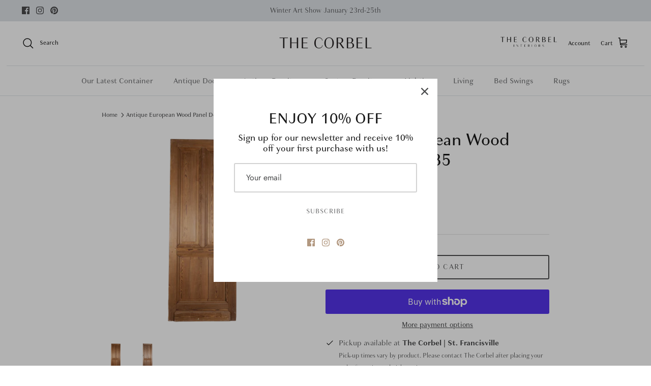

--- FILE ---
content_type: text/html; charset=utf-8
request_url: https://thecorbel.com/products/antique-european-wood-panel-door-185
body_size: 31504
content:
<!DOCTYPE html><html lang="en" dir="ltr">
<head>
  <!-- Symmetry 5.7.0 -->

  <title>
    Antique European Wood Panel Door - 185 &ndash; The Corbel
  </title>

  <meta charset="utf-8" />
<meta name="viewport" content="width=device-width,initial-scale=1.0" />
<meta http-equiv="X-UA-Compatible" content="IE=edge">

<link rel="preconnect" href="https://cdn.shopify.com" crossorigin>
<link rel="preconnect" href="https://fonts.shopify.com" crossorigin>
<link rel="preconnect" href="https://monorail-edge.shopifysvc.com"><link rel="preload" as="font" href="//thecorbel.com/cdn/fonts/jost/jost_n4.d47a1b6347ce4a4c9f437608011273009d91f2b7.woff2" type="font/woff2" crossorigin><link rel="preload" as="font" href="//thecorbel.com/cdn/fonts/jost/jost_n5.7c8497861ffd15f4e1284cd221f14658b0e95d61.woff2" type="font/woff2" crossorigin><link rel="preload" as="font" href="//thecorbel.com/cdn/fonts/ebgaramond/ebgaramond_n4.f03b4ad40330b0ec2af5bb96f169ce0df8a12bc0.woff2" type="font/woff2" crossorigin><link rel="preload" as="font" href="//thecorbel.com/cdn/fonts/jost/jost_n4.d47a1b6347ce4a4c9f437608011273009d91f2b7.woff2" type="font/woff2" crossorigin><link rel="preload" href="//thecorbel.com/cdn/shop/t/9/assets/vendor.min.js?v=11589511144441591071744403444" as="script">
<link rel="preload" href="//thecorbel.com/cdn/shop/t/9/assets/theme.js?v=36135445627564756931744403444" as="script"><link rel="canonical" href="https://thecorbel.com/products/antique-european-wood-panel-door-185" /><link rel="icon" href="//thecorbel.com/cdn/shop/files/CorbelLogoMark-01.png?crop=center&height=48&v=1691416156&width=48" type="image/png"><meta name="description" content="Meticulously handcrafted to preserve the essence of old-world charm, this Antique European Wood Panel Door would bring warmth and character to any living space. Door Details: Height: 88&quot; Width: 33&quot; Weight (approximate): 75 lbs How to Make your Door Functional: Antique doors are one of the best items to make a statement">
<style>
    @font-face {
  font-family: Jost;
  font-weight: 400;
  font-style: normal;
  font-display: fallback;
  src: url("//thecorbel.com/cdn/fonts/jost/jost_n4.d47a1b6347ce4a4c9f437608011273009d91f2b7.woff2") format("woff2"),
       url("//thecorbel.com/cdn/fonts/jost/jost_n4.791c46290e672b3f85c3d1c651ef2efa3819eadd.woff") format("woff");
}

    @font-face {
  font-family: Jost;
  font-weight: 700;
  font-style: normal;
  font-display: fallback;
  src: url("//thecorbel.com/cdn/fonts/jost/jost_n7.921dc18c13fa0b0c94c5e2517ffe06139c3615a3.woff2") format("woff2"),
       url("//thecorbel.com/cdn/fonts/jost/jost_n7.cbfc16c98c1e195f46c536e775e4e959c5f2f22b.woff") format("woff");
}

    @font-face {
  font-family: Jost;
  font-weight: 500;
  font-style: normal;
  font-display: fallback;
  src: url("//thecorbel.com/cdn/fonts/jost/jost_n5.7c8497861ffd15f4e1284cd221f14658b0e95d61.woff2") format("woff2"),
       url("//thecorbel.com/cdn/fonts/jost/jost_n5.fb6a06896db583cc2df5ba1b30d9c04383119dd9.woff") format("woff");
}

    @font-face {
  font-family: Jost;
  font-weight: 400;
  font-style: italic;
  font-display: fallback;
  src: url("//thecorbel.com/cdn/fonts/jost/jost_i4.b690098389649750ada222b9763d55796c5283a5.woff2") format("woff2"),
       url("//thecorbel.com/cdn/fonts/jost/jost_i4.fd766415a47e50b9e391ae7ec04e2ae25e7e28b0.woff") format("woff");
}

    @font-face {
  font-family: Jost;
  font-weight: 700;
  font-style: italic;
  font-display: fallback;
  src: url("//thecorbel.com/cdn/fonts/jost/jost_i7.d8201b854e41e19d7ed9b1a31fe4fe71deea6d3f.woff2") format("woff2"),
       url("//thecorbel.com/cdn/fonts/jost/jost_i7.eae515c34e26b6c853efddc3fc0c552e0de63757.woff") format("woff");
}

    @font-face {
  font-family: "EB Garamond";
  font-weight: 400;
  font-style: normal;
  font-display: fallback;
  src: url("//thecorbel.com/cdn/fonts/ebgaramond/ebgaramond_n4.f03b4ad40330b0ec2af5bb96f169ce0df8a12bc0.woff2") format("woff2"),
       url("//thecorbel.com/cdn/fonts/ebgaramond/ebgaramond_n4.73939a8b7fe7c6b6b560b459d64db062f2ba1a29.woff") format("woff");
}

    @font-face {
  font-family: Jost;
  font-weight: 400;
  font-style: normal;
  font-display: fallback;
  src: url("//thecorbel.com/cdn/fonts/jost/jost_n4.d47a1b6347ce4a4c9f437608011273009d91f2b7.woff2") format("woff2"),
       url("//thecorbel.com/cdn/fonts/jost/jost_n4.791c46290e672b3f85c3d1c651ef2efa3819eadd.woff") format("woff");
}

    @font-face {
  font-family: Jost;
  font-weight: 500;
  font-style: normal;
  font-display: fallback;
  src: url("//thecorbel.com/cdn/fonts/jost/jost_n5.7c8497861ffd15f4e1284cd221f14658b0e95d61.woff2") format("woff2"),
       url("//thecorbel.com/cdn/fonts/jost/jost_n5.fb6a06896db583cc2df5ba1b30d9c04383119dd9.woff") format("woff");
}

    @font-face {
  font-family: Jost;
  font-weight: 600;
  font-style: normal;
  font-display: fallback;
  src: url("//thecorbel.com/cdn/fonts/jost/jost_n6.ec1178db7a7515114a2d84e3dd680832b7af8b99.woff2") format("woff2"),
       url("//thecorbel.com/cdn/fonts/jost/jost_n6.b1178bb6bdd3979fef38e103a3816f6980aeaff9.woff") format("woff");
}

  </style>

  <meta property="og:site_name" content="The Corbel">
<meta property="og:url" content="https://thecorbel.com/products/antique-european-wood-panel-door-185">
<meta property="og:title" content="Antique European Wood Panel Door - 185">
<meta property="og:type" content="product">
<meta property="og:description" content="Meticulously handcrafted to preserve the essence of old-world charm, this Antique European Wood Panel Door would bring warmth and character to any living space. Door Details: Height: 88&quot; Width: 33&quot; Weight (approximate): 75 lbs How to Make your Door Functional: Antique doors are one of the best items to make a statement"><meta property="og:image" content="http://thecorbel.com/cdn/shop/files/Untitled_-_2025-09-23T141336.672_1200x1200.png?v=1758654845">
  <meta property="og:image:secure_url" content="https://thecorbel.com/cdn/shop/files/Untitled_-_2025-09-23T141336.672_1200x1200.png?v=1758654845">
  <meta property="og:image:width" content="1080">
  <meta property="og:image:height" content="1080"><meta property="og:price:amount" content="750.00">
  <meta property="og:price:currency" content="USD"><meta name="twitter:card" content="summary_large_image">
<meta name="twitter:title" content="Antique European Wood Panel Door - 185">
<meta name="twitter:description" content="Meticulously handcrafted to preserve the essence of old-world charm, this Antique European Wood Panel Door would bring warmth and character to any living space. Door Details: Height: 88&quot; Width: 33&quot; Weight (approximate): 75 lbs How to Make your Door Functional: Antique doors are one of the best items to make a statement">


  <link href="//thecorbel.com/cdn/shop/t/9/assets/styles.css?v=64743492065568229041759342626" rel="stylesheet" type="text/css" media="all" />
<script>
    window.theme = window.theme || {};
    theme.money_format_with_product_code_preference = "${{amount}}";
    theme.money_format_with_cart_code_preference = "${{amount}}";
    theme.money_format = "${{amount}}";
    theme.strings = {
      previous: "Previous",
      next: "Next",
      addressError: "Error looking up that address",
      addressNoResults: "No results for that address",
      addressQueryLimit: "You have exceeded the Google API usage limit. Consider upgrading to a \u003ca href=\"https:\/\/developers.google.com\/maps\/premium\/usage-limits\"\u003ePremium Plan\u003c\/a\u003e.",
      authError: "There was a problem authenticating your Google Maps API Key.",
      icon_labels_left: "Left",
      icon_labels_right: "Right",
      icon_labels_down: "Down",
      icon_labels_close: "Close",
      icon_labels_plus: "Plus",
      imageSlider: "Image slider",
      cart_terms_confirmation: "You must agree to the terms and conditions before continuing.",
      products_listing_from: "From",
      layout_live_search_see_all: "See all results",
      products_product_add_to_cart: "Add to Cart",
      products_variant_no_stock: "Sold out",
      products_variant_non_existent: "Unavailable",
      products_product_pick_a: "Pick a",
      general_navigation_menu_toggle_aria_label: "Toggle menu",
      general_accessibility_labels_close: "Close",
      products_product_adding_to_cart: "Adding",
      products_product_added_to_cart: "Added to cart",
      general_quick_search_pages: "Pages",
      general_quick_search_no_results: "Sorry, we couldn\u0026#39;t find any results",
      collections_general_see_all_subcollections: "See all..."
    };
    theme.routes = {
      cart_url: '/cart',
      cart_add_url: '/cart/add.js',
      cart_change_url: '/cart/change',
      predictive_search_url: '/search/suggest'
    };
    theme.settings = {
      cart_type: "drawer",
      quickbuy_style: "button",
      avoid_orphans: true
    };
    document.documentElement.classList.add('js');
  </script>

  <script src="//thecorbel.com/cdn/shop/t/9/assets/vendor.min.js?v=11589511144441591071744403444" defer="defer"></script>
  <script src="//thecorbel.com/cdn/shop/t/9/assets/theme.js?v=36135445627564756931744403444" defer="defer"></script>

  <script>window.performance && window.performance.mark && window.performance.mark('shopify.content_for_header.start');</script><meta name="facebook-domain-verification" content="bioydxpagltxlut7rw51r0v3l2jz04">
<meta name="google-site-verification" content="YeGznhYaH3_MHsZPbUENLI6ujnvJFFUIOfK1r0qtcQE">
<meta id="shopify-digital-wallet" name="shopify-digital-wallet" content="/65829011680/digital_wallets/dialog">
<meta name="shopify-checkout-api-token" content="7908caf29316d4e017e837840ec3b15b">
<link rel="alternate" type="application/json+oembed" href="https://thecorbel.com/products/antique-european-wood-panel-door-185.oembed">
<script async="async" src="/checkouts/internal/preloads.js?locale=en-US"></script>
<link rel="preconnect" href="https://shop.app" crossorigin="anonymous">
<script async="async" src="https://shop.app/checkouts/internal/preloads.js?locale=en-US&shop_id=65829011680" crossorigin="anonymous"></script>
<script id="apple-pay-shop-capabilities" type="application/json">{"shopId":65829011680,"countryCode":"US","currencyCode":"USD","merchantCapabilities":["supports3DS"],"merchantId":"gid:\/\/shopify\/Shop\/65829011680","merchantName":"The Corbel","requiredBillingContactFields":["postalAddress","email","phone"],"requiredShippingContactFields":["postalAddress","email","phone"],"shippingType":"shipping","supportedNetworks":["visa","masterCard","amex","discover","elo","jcb"],"total":{"type":"pending","label":"The Corbel","amount":"1.00"},"shopifyPaymentsEnabled":true,"supportsSubscriptions":true}</script>
<script id="shopify-features" type="application/json">{"accessToken":"7908caf29316d4e017e837840ec3b15b","betas":["rich-media-storefront-analytics"],"domain":"thecorbel.com","predictiveSearch":true,"shopId":65829011680,"locale":"en"}</script>
<script>var Shopify = Shopify || {};
Shopify.shop = "the-corbel-llc.myshopify.com";
Shopify.locale = "en";
Shopify.currency = {"active":"USD","rate":"1.0"};
Shopify.country = "US";
Shopify.theme = {"name":"Current Symmetry","id":150144319712,"schema_name":"Symmetry","schema_version":"5.7.0","theme_store_id":568,"role":"main"};
Shopify.theme.handle = "null";
Shopify.theme.style = {"id":null,"handle":null};
Shopify.cdnHost = "thecorbel.com/cdn";
Shopify.routes = Shopify.routes || {};
Shopify.routes.root = "/";</script>
<script type="module">!function(o){(o.Shopify=o.Shopify||{}).modules=!0}(window);</script>
<script>!function(o){function n(){var o=[];function n(){o.push(Array.prototype.slice.apply(arguments))}return n.q=o,n}var t=o.Shopify=o.Shopify||{};t.loadFeatures=n(),t.autoloadFeatures=n()}(window);</script>
<script>
  window.ShopifyPay = window.ShopifyPay || {};
  window.ShopifyPay.apiHost = "shop.app\/pay";
  window.ShopifyPay.redirectState = null;
</script>
<script id="shop-js-analytics" type="application/json">{"pageType":"product"}</script>
<script defer="defer" async type="module" src="//thecorbel.com/cdn/shopifycloud/shop-js/modules/v2/client.init-shop-cart-sync_BApSsMSl.en.esm.js"></script>
<script defer="defer" async type="module" src="//thecorbel.com/cdn/shopifycloud/shop-js/modules/v2/chunk.common_CBoos6YZ.esm.js"></script>
<script type="module">
  await import("//thecorbel.com/cdn/shopifycloud/shop-js/modules/v2/client.init-shop-cart-sync_BApSsMSl.en.esm.js");
await import("//thecorbel.com/cdn/shopifycloud/shop-js/modules/v2/chunk.common_CBoos6YZ.esm.js");

  window.Shopify.SignInWithShop?.initShopCartSync?.({"fedCMEnabled":true,"windoidEnabled":true});

</script>
<script defer="defer" async type="module" src="//thecorbel.com/cdn/shopifycloud/shop-js/modules/v2/client.payment-terms_BHOWV7U_.en.esm.js"></script>
<script defer="defer" async type="module" src="//thecorbel.com/cdn/shopifycloud/shop-js/modules/v2/chunk.common_CBoos6YZ.esm.js"></script>
<script defer="defer" async type="module" src="//thecorbel.com/cdn/shopifycloud/shop-js/modules/v2/chunk.modal_Bu1hFZFC.esm.js"></script>
<script type="module">
  await import("//thecorbel.com/cdn/shopifycloud/shop-js/modules/v2/client.payment-terms_BHOWV7U_.en.esm.js");
await import("//thecorbel.com/cdn/shopifycloud/shop-js/modules/v2/chunk.common_CBoos6YZ.esm.js");
await import("//thecorbel.com/cdn/shopifycloud/shop-js/modules/v2/chunk.modal_Bu1hFZFC.esm.js");

  
</script>
<script>
  window.Shopify = window.Shopify || {};
  if (!window.Shopify.featureAssets) window.Shopify.featureAssets = {};
  window.Shopify.featureAssets['shop-js'] = {"shop-cart-sync":["modules/v2/client.shop-cart-sync_DJczDl9f.en.esm.js","modules/v2/chunk.common_CBoos6YZ.esm.js"],"init-fed-cm":["modules/v2/client.init-fed-cm_BzwGC0Wi.en.esm.js","modules/v2/chunk.common_CBoos6YZ.esm.js"],"init-windoid":["modules/v2/client.init-windoid_BS26ThXS.en.esm.js","modules/v2/chunk.common_CBoos6YZ.esm.js"],"shop-cash-offers":["modules/v2/client.shop-cash-offers_DthCPNIO.en.esm.js","modules/v2/chunk.common_CBoos6YZ.esm.js","modules/v2/chunk.modal_Bu1hFZFC.esm.js"],"shop-button":["modules/v2/client.shop-button_D_JX508o.en.esm.js","modules/v2/chunk.common_CBoos6YZ.esm.js"],"init-shop-email-lookup-coordinator":["modules/v2/client.init-shop-email-lookup-coordinator_DFwWcvrS.en.esm.js","modules/v2/chunk.common_CBoos6YZ.esm.js"],"shop-toast-manager":["modules/v2/client.shop-toast-manager_tEhgP2F9.en.esm.js","modules/v2/chunk.common_CBoos6YZ.esm.js"],"shop-login-button":["modules/v2/client.shop-login-button_DwLgFT0K.en.esm.js","modules/v2/chunk.common_CBoos6YZ.esm.js","modules/v2/chunk.modal_Bu1hFZFC.esm.js"],"avatar":["modules/v2/client.avatar_BTnouDA3.en.esm.js"],"init-shop-cart-sync":["modules/v2/client.init-shop-cart-sync_BApSsMSl.en.esm.js","modules/v2/chunk.common_CBoos6YZ.esm.js"],"pay-button":["modules/v2/client.pay-button_BuNmcIr_.en.esm.js","modules/v2/chunk.common_CBoos6YZ.esm.js"],"init-shop-for-new-customer-accounts":["modules/v2/client.init-shop-for-new-customer-accounts_DrjXSI53.en.esm.js","modules/v2/client.shop-login-button_DwLgFT0K.en.esm.js","modules/v2/chunk.common_CBoos6YZ.esm.js","modules/v2/chunk.modal_Bu1hFZFC.esm.js"],"init-customer-accounts-sign-up":["modules/v2/client.init-customer-accounts-sign-up_TlVCiykN.en.esm.js","modules/v2/client.shop-login-button_DwLgFT0K.en.esm.js","modules/v2/chunk.common_CBoos6YZ.esm.js","modules/v2/chunk.modal_Bu1hFZFC.esm.js"],"shop-follow-button":["modules/v2/client.shop-follow-button_C5D3XtBb.en.esm.js","modules/v2/chunk.common_CBoos6YZ.esm.js","modules/v2/chunk.modal_Bu1hFZFC.esm.js"],"checkout-modal":["modules/v2/client.checkout-modal_8TC_1FUY.en.esm.js","modules/v2/chunk.common_CBoos6YZ.esm.js","modules/v2/chunk.modal_Bu1hFZFC.esm.js"],"init-customer-accounts":["modules/v2/client.init-customer-accounts_C0Oh2ljF.en.esm.js","modules/v2/client.shop-login-button_DwLgFT0K.en.esm.js","modules/v2/chunk.common_CBoos6YZ.esm.js","modules/v2/chunk.modal_Bu1hFZFC.esm.js"],"lead-capture":["modules/v2/client.lead-capture_Cq0gfm7I.en.esm.js","modules/v2/chunk.common_CBoos6YZ.esm.js","modules/v2/chunk.modal_Bu1hFZFC.esm.js"],"shop-login":["modules/v2/client.shop-login_BmtnoEUo.en.esm.js","modules/v2/chunk.common_CBoos6YZ.esm.js","modules/v2/chunk.modal_Bu1hFZFC.esm.js"],"payment-terms":["modules/v2/client.payment-terms_BHOWV7U_.en.esm.js","modules/v2/chunk.common_CBoos6YZ.esm.js","modules/v2/chunk.modal_Bu1hFZFC.esm.js"]};
</script>
<script id="__st">var __st={"a":65829011680,"offset":-21600,"reqid":"2db499f9-53e7-4465-a39e-d8b2c62f5053-1768886388","pageurl":"thecorbel.com\/products\/antique-european-wood-panel-door-185","u":"a6babaa1ad7a","p":"product","rtyp":"product","rid":8086182166752};</script>
<script>window.ShopifyPaypalV4VisibilityTracking = true;</script>
<script id="captcha-bootstrap">!function(){'use strict';const t='contact',e='account',n='new_comment',o=[[t,t],['blogs',n],['comments',n],[t,'customer']],c=[[e,'customer_login'],[e,'guest_login'],[e,'recover_customer_password'],[e,'create_customer']],r=t=>t.map((([t,e])=>`form[action*='/${t}']:not([data-nocaptcha='true']) input[name='form_type'][value='${e}']`)).join(','),a=t=>()=>t?[...document.querySelectorAll(t)].map((t=>t.form)):[];function s(){const t=[...o],e=r(t);return a(e)}const i='password',u='form_key',d=['recaptcha-v3-token','g-recaptcha-response','h-captcha-response',i],f=()=>{try{return window.sessionStorage}catch{return}},m='__shopify_v',_=t=>t.elements[u];function p(t,e,n=!1){try{const o=window.sessionStorage,c=JSON.parse(o.getItem(e)),{data:r}=function(t){const{data:e,action:n}=t;return t[m]||n?{data:e,action:n}:{data:t,action:n}}(c);for(const[e,n]of Object.entries(r))t.elements[e]&&(t.elements[e].value=n);n&&o.removeItem(e)}catch(o){console.error('form repopulation failed',{error:o})}}const l='form_type',E='cptcha';function T(t){t.dataset[E]=!0}const w=window,h=w.document,L='Shopify',v='ce_forms',y='captcha';let A=!1;((t,e)=>{const n=(g='f06e6c50-85a8-45c8-87d0-21a2b65856fe',I='https://cdn.shopify.com/shopifycloud/storefront-forms-hcaptcha/ce_storefront_forms_captcha_hcaptcha.v1.5.2.iife.js',D={infoText:'Protected by hCaptcha',privacyText:'Privacy',termsText:'Terms'},(t,e,n)=>{const o=w[L][v],c=o.bindForm;if(c)return c(t,g,e,D).then(n);var r;o.q.push([[t,g,e,D],n]),r=I,A||(h.body.append(Object.assign(h.createElement('script'),{id:'captcha-provider',async:!0,src:r})),A=!0)});var g,I,D;w[L]=w[L]||{},w[L][v]=w[L][v]||{},w[L][v].q=[],w[L][y]=w[L][y]||{},w[L][y].protect=function(t,e){n(t,void 0,e),T(t)},Object.freeze(w[L][y]),function(t,e,n,w,h,L){const[v,y,A,g]=function(t,e,n){const i=e?o:[],u=t?c:[],d=[...i,...u],f=r(d),m=r(i),_=r(d.filter((([t,e])=>n.includes(e))));return[a(f),a(m),a(_),s()]}(w,h,L),I=t=>{const e=t.target;return e instanceof HTMLFormElement?e:e&&e.form},D=t=>v().includes(t);t.addEventListener('submit',(t=>{const e=I(t);if(!e)return;const n=D(e)&&!e.dataset.hcaptchaBound&&!e.dataset.recaptchaBound,o=_(e),c=g().includes(e)&&(!o||!o.value);(n||c)&&t.preventDefault(),c&&!n&&(function(t){try{if(!f())return;!function(t){const e=f();if(!e)return;const n=_(t);if(!n)return;const o=n.value;o&&e.removeItem(o)}(t);const e=Array.from(Array(32),(()=>Math.random().toString(36)[2])).join('');!function(t,e){_(t)||t.append(Object.assign(document.createElement('input'),{type:'hidden',name:u})),t.elements[u].value=e}(t,e),function(t,e){const n=f();if(!n)return;const o=[...t.querySelectorAll(`input[type='${i}']`)].map((({name:t})=>t)),c=[...d,...o],r={};for(const[a,s]of new FormData(t).entries())c.includes(a)||(r[a]=s);n.setItem(e,JSON.stringify({[m]:1,action:t.action,data:r}))}(t,e)}catch(e){console.error('failed to persist form',e)}}(e),e.submit())}));const S=(t,e)=>{t&&!t.dataset[E]&&(n(t,e.some((e=>e===t))),T(t))};for(const o of['focusin','change'])t.addEventListener(o,(t=>{const e=I(t);D(e)&&S(e,y())}));const B=e.get('form_key'),M=e.get(l),P=B&&M;t.addEventListener('DOMContentLoaded',(()=>{const t=y();if(P)for(const e of t)e.elements[l].value===M&&p(e,B);[...new Set([...A(),...v().filter((t=>'true'===t.dataset.shopifyCaptcha))])].forEach((e=>S(e,t)))}))}(h,new URLSearchParams(w.location.search),n,t,e,['guest_login'])})(!0,!0)}();</script>
<script integrity="sha256-4kQ18oKyAcykRKYeNunJcIwy7WH5gtpwJnB7kiuLZ1E=" data-source-attribution="shopify.loadfeatures" defer="defer" src="//thecorbel.com/cdn/shopifycloud/storefront/assets/storefront/load_feature-a0a9edcb.js" crossorigin="anonymous"></script>
<script crossorigin="anonymous" defer="defer" src="//thecorbel.com/cdn/shopifycloud/storefront/assets/shopify_pay/storefront-65b4c6d7.js?v=20250812"></script>
<script data-source-attribution="shopify.dynamic_checkout.dynamic.init">var Shopify=Shopify||{};Shopify.PaymentButton=Shopify.PaymentButton||{isStorefrontPortableWallets:!0,init:function(){window.Shopify.PaymentButton.init=function(){};var t=document.createElement("script");t.src="https://thecorbel.com/cdn/shopifycloud/portable-wallets/latest/portable-wallets.en.js",t.type="module",document.head.appendChild(t)}};
</script>
<script data-source-attribution="shopify.dynamic_checkout.buyer_consent">
  function portableWalletsHideBuyerConsent(e){var t=document.getElementById("shopify-buyer-consent"),n=document.getElementById("shopify-subscription-policy-button");t&&n&&(t.classList.add("hidden"),t.setAttribute("aria-hidden","true"),n.removeEventListener("click",e))}function portableWalletsShowBuyerConsent(e){var t=document.getElementById("shopify-buyer-consent"),n=document.getElementById("shopify-subscription-policy-button");t&&n&&(t.classList.remove("hidden"),t.removeAttribute("aria-hidden"),n.addEventListener("click",e))}window.Shopify?.PaymentButton&&(window.Shopify.PaymentButton.hideBuyerConsent=portableWalletsHideBuyerConsent,window.Shopify.PaymentButton.showBuyerConsent=portableWalletsShowBuyerConsent);
</script>
<script>
  function portableWalletsCleanup(e){e&&e.src&&console.error("Failed to load portable wallets script "+e.src);var t=document.querySelectorAll("shopify-accelerated-checkout .shopify-payment-button__skeleton, shopify-accelerated-checkout-cart .wallet-cart-button__skeleton"),e=document.getElementById("shopify-buyer-consent");for(let e=0;e<t.length;e++)t[e].remove();e&&e.remove()}function portableWalletsNotLoadedAsModule(e){e instanceof ErrorEvent&&"string"==typeof e.message&&e.message.includes("import.meta")&&"string"==typeof e.filename&&e.filename.includes("portable-wallets")&&(window.removeEventListener("error",portableWalletsNotLoadedAsModule),window.Shopify.PaymentButton.failedToLoad=e,"loading"===document.readyState?document.addEventListener("DOMContentLoaded",window.Shopify.PaymentButton.init):window.Shopify.PaymentButton.init())}window.addEventListener("error",portableWalletsNotLoadedAsModule);
</script>

<script type="module" src="https://thecorbel.com/cdn/shopifycloud/portable-wallets/latest/portable-wallets.en.js" onError="portableWalletsCleanup(this)" crossorigin="anonymous"></script>
<script nomodule>
  document.addEventListener("DOMContentLoaded", portableWalletsCleanup);
</script>

<link id="shopify-accelerated-checkout-styles" rel="stylesheet" media="screen" href="https://thecorbel.com/cdn/shopifycloud/portable-wallets/latest/accelerated-checkout-backwards-compat.css" crossorigin="anonymous">
<style id="shopify-accelerated-checkout-cart">
        #shopify-buyer-consent {
  margin-top: 1em;
  display: inline-block;
  width: 100%;
}

#shopify-buyer-consent.hidden {
  display: none;
}

#shopify-subscription-policy-button {
  background: none;
  border: none;
  padding: 0;
  text-decoration: underline;
  font-size: inherit;
  cursor: pointer;
}

#shopify-subscription-policy-button::before {
  box-shadow: none;
}

      </style>

<script>window.performance && window.performance.mark && window.performance.mark('shopify.content_for_header.end');</script>

  <link rel="stylesheet" href="https://use.typekit.net/qyx8rrm.css">

<!-- BEGIN app block: shopify://apps/dropinblog/blocks/head/d07cf0d3-9e5c-4b7f-829c-19d888accd75 -->












<!-- END app block --><!-- BEGIN app block: shopify://apps/klaviyo-email-marketing-sms/blocks/klaviyo-onsite-embed/2632fe16-c075-4321-a88b-50b567f42507 -->












  <script async src="https://static.klaviyo.com/onsite/js/Xx8K29/klaviyo.js?company_id=Xx8K29"></script>
  <script>!function(){if(!window.klaviyo){window._klOnsite=window._klOnsite||[];try{window.klaviyo=new Proxy({},{get:function(n,i){return"push"===i?function(){var n;(n=window._klOnsite).push.apply(n,arguments)}:function(){for(var n=arguments.length,o=new Array(n),w=0;w<n;w++)o[w]=arguments[w];var t="function"==typeof o[o.length-1]?o.pop():void 0,e=new Promise((function(n){window._klOnsite.push([i].concat(o,[function(i){t&&t(i),n(i)}]))}));return e}}})}catch(n){window.klaviyo=window.klaviyo||[],window.klaviyo.push=function(){var n;(n=window._klOnsite).push.apply(n,arguments)}}}}();</script>

  
    <script id="viewed_product">
      if (item == null) {
        var _learnq = _learnq || [];

        var MetafieldReviews = null
        var MetafieldYotpoRating = null
        var MetafieldYotpoCount = null
        var MetafieldLooxRating = null
        var MetafieldLooxCount = null
        var okendoProduct = null
        var okendoProductReviewCount = null
        var okendoProductReviewAverageValue = null
        try {
          // The following fields are used for Customer Hub recently viewed in order to add reviews.
          // This information is not part of __kla_viewed. Instead, it is part of __kla_viewed_reviewed_items
          MetafieldReviews = {};
          MetafieldYotpoRating = null
          MetafieldYotpoCount = null
          MetafieldLooxRating = null
          MetafieldLooxCount = null

          okendoProduct = null
          // If the okendo metafield is not legacy, it will error, which then requires the new json formatted data
          if (okendoProduct && 'error' in okendoProduct) {
            okendoProduct = null
          }
          okendoProductReviewCount = okendoProduct ? okendoProduct.reviewCount : null
          okendoProductReviewAverageValue = okendoProduct ? okendoProduct.reviewAverageValue : null
        } catch (error) {
          console.error('Error in Klaviyo onsite reviews tracking:', error);
        }

        var item = {
          Name: "Antique European Wood Panel Door - 185",
          ProductID: 8086182166752,
          Categories: ["Antique Doors","Shop All","Wood Panel Doors"],
          ImageURL: "https://thecorbel.com/cdn/shop/files/Untitled_-_2025-09-23T141336.672_grande.png?v=1758654845",
          URL: "https://thecorbel.com/products/antique-european-wood-panel-door-185",
          Brand: "The Corbel",
          Price: "$750.00",
          Value: "750.00",
          CompareAtPrice: "$0.00"
        };
        _learnq.push(['track', 'Viewed Product', item]);
        _learnq.push(['trackViewedItem', {
          Title: item.Name,
          ItemId: item.ProductID,
          Categories: item.Categories,
          ImageUrl: item.ImageURL,
          Url: item.URL,
          Metadata: {
            Brand: item.Brand,
            Price: item.Price,
            Value: item.Value,
            CompareAtPrice: item.CompareAtPrice
          },
          metafields:{
            reviews: MetafieldReviews,
            yotpo:{
              rating: MetafieldYotpoRating,
              count: MetafieldYotpoCount,
            },
            loox:{
              rating: MetafieldLooxRating,
              count: MetafieldLooxCount,
            },
            okendo: {
              rating: okendoProductReviewAverageValue,
              count: okendoProductReviewCount,
            }
          }
        }]);
      }
    </script>
  




  <script>
    window.klaviyoReviewsProductDesignMode = false
  </script>







<!-- END app block --><link href="https://monorail-edge.shopifysvc.com" rel="dns-prefetch">
<script>(function(){if ("sendBeacon" in navigator && "performance" in window) {try {var session_token_from_headers = performance.getEntriesByType('navigation')[0].serverTiming.find(x => x.name == '_s').description;} catch {var session_token_from_headers = undefined;}var session_cookie_matches = document.cookie.match(/_shopify_s=([^;]*)/);var session_token_from_cookie = session_cookie_matches && session_cookie_matches.length === 2 ? session_cookie_matches[1] : "";var session_token = session_token_from_headers || session_token_from_cookie || "";function handle_abandonment_event(e) {var entries = performance.getEntries().filter(function(entry) {return /monorail-edge.shopifysvc.com/.test(entry.name);});if (!window.abandonment_tracked && entries.length === 0) {window.abandonment_tracked = true;var currentMs = Date.now();var navigation_start = performance.timing.navigationStart;var payload = {shop_id: 65829011680,url: window.location.href,navigation_start,duration: currentMs - navigation_start,session_token,page_type: "product"};window.navigator.sendBeacon("https://monorail-edge.shopifysvc.com/v1/produce", JSON.stringify({schema_id: "online_store_buyer_site_abandonment/1.1",payload: payload,metadata: {event_created_at_ms: currentMs,event_sent_at_ms: currentMs}}));}}window.addEventListener('pagehide', handle_abandonment_event);}}());</script>
<script id="web-pixels-manager-setup">(function e(e,d,r,n,o){if(void 0===o&&(o={}),!Boolean(null===(a=null===(i=window.Shopify)||void 0===i?void 0:i.analytics)||void 0===a?void 0:a.replayQueue)){var i,a;window.Shopify=window.Shopify||{};var t=window.Shopify;t.analytics=t.analytics||{};var s=t.analytics;s.replayQueue=[],s.publish=function(e,d,r){return s.replayQueue.push([e,d,r]),!0};try{self.performance.mark("wpm:start")}catch(e){}var l=function(){var e={modern:/Edge?\/(1{2}[4-9]|1[2-9]\d|[2-9]\d{2}|\d{4,})\.\d+(\.\d+|)|Firefox\/(1{2}[4-9]|1[2-9]\d|[2-9]\d{2}|\d{4,})\.\d+(\.\d+|)|Chrom(ium|e)\/(9{2}|\d{3,})\.\d+(\.\d+|)|(Maci|X1{2}).+ Version\/(15\.\d+|(1[6-9]|[2-9]\d|\d{3,})\.\d+)([,.]\d+|)( \(\w+\)|)( Mobile\/\w+|) Safari\/|Chrome.+OPR\/(9{2}|\d{3,})\.\d+\.\d+|(CPU[ +]OS|iPhone[ +]OS|CPU[ +]iPhone|CPU IPhone OS|CPU iPad OS)[ +]+(15[._]\d+|(1[6-9]|[2-9]\d|\d{3,})[._]\d+)([._]\d+|)|Android:?[ /-](13[3-9]|1[4-9]\d|[2-9]\d{2}|\d{4,})(\.\d+|)(\.\d+|)|Android.+Firefox\/(13[5-9]|1[4-9]\d|[2-9]\d{2}|\d{4,})\.\d+(\.\d+|)|Android.+Chrom(ium|e)\/(13[3-9]|1[4-9]\d|[2-9]\d{2}|\d{4,})\.\d+(\.\d+|)|SamsungBrowser\/([2-9]\d|\d{3,})\.\d+/,legacy:/Edge?\/(1[6-9]|[2-9]\d|\d{3,})\.\d+(\.\d+|)|Firefox\/(5[4-9]|[6-9]\d|\d{3,})\.\d+(\.\d+|)|Chrom(ium|e)\/(5[1-9]|[6-9]\d|\d{3,})\.\d+(\.\d+|)([\d.]+$|.*Safari\/(?![\d.]+ Edge\/[\d.]+$))|(Maci|X1{2}).+ Version\/(10\.\d+|(1[1-9]|[2-9]\d|\d{3,})\.\d+)([,.]\d+|)( \(\w+\)|)( Mobile\/\w+|) Safari\/|Chrome.+OPR\/(3[89]|[4-9]\d|\d{3,})\.\d+\.\d+|(CPU[ +]OS|iPhone[ +]OS|CPU[ +]iPhone|CPU IPhone OS|CPU iPad OS)[ +]+(10[._]\d+|(1[1-9]|[2-9]\d|\d{3,})[._]\d+)([._]\d+|)|Android:?[ /-](13[3-9]|1[4-9]\d|[2-9]\d{2}|\d{4,})(\.\d+|)(\.\d+|)|Mobile Safari.+OPR\/([89]\d|\d{3,})\.\d+\.\d+|Android.+Firefox\/(13[5-9]|1[4-9]\d|[2-9]\d{2}|\d{4,})\.\d+(\.\d+|)|Android.+Chrom(ium|e)\/(13[3-9]|1[4-9]\d|[2-9]\d{2}|\d{4,})\.\d+(\.\d+|)|Android.+(UC? ?Browser|UCWEB|U3)[ /]?(15\.([5-9]|\d{2,})|(1[6-9]|[2-9]\d|\d{3,})\.\d+)\.\d+|SamsungBrowser\/(5\.\d+|([6-9]|\d{2,})\.\d+)|Android.+MQ{2}Browser\/(14(\.(9|\d{2,})|)|(1[5-9]|[2-9]\d|\d{3,})(\.\d+|))(\.\d+|)|K[Aa][Ii]OS\/(3\.\d+|([4-9]|\d{2,})\.\d+)(\.\d+|)/},d=e.modern,r=e.legacy,n=navigator.userAgent;return n.match(d)?"modern":n.match(r)?"legacy":"unknown"}(),u="modern"===l?"modern":"legacy",c=(null!=n?n:{modern:"",legacy:""})[u],f=function(e){return[e.baseUrl,"/wpm","/b",e.hashVersion,"modern"===e.buildTarget?"m":"l",".js"].join("")}({baseUrl:d,hashVersion:r,buildTarget:u}),m=function(e){var d=e.version,r=e.bundleTarget,n=e.surface,o=e.pageUrl,i=e.monorailEndpoint;return{emit:function(e){var a=e.status,t=e.errorMsg,s=(new Date).getTime(),l=JSON.stringify({metadata:{event_sent_at_ms:s},events:[{schema_id:"web_pixels_manager_load/3.1",payload:{version:d,bundle_target:r,page_url:o,status:a,surface:n,error_msg:t},metadata:{event_created_at_ms:s}}]});if(!i)return console&&console.warn&&console.warn("[Web Pixels Manager] No Monorail endpoint provided, skipping logging."),!1;try{return self.navigator.sendBeacon.bind(self.navigator)(i,l)}catch(e){}var u=new XMLHttpRequest;try{return u.open("POST",i,!0),u.setRequestHeader("Content-Type","text/plain"),u.send(l),!0}catch(e){return console&&console.warn&&console.warn("[Web Pixels Manager] Got an unhandled error while logging to Monorail."),!1}}}}({version:r,bundleTarget:l,surface:e.surface,pageUrl:self.location.href,monorailEndpoint:e.monorailEndpoint});try{o.browserTarget=l,function(e){var d=e.src,r=e.async,n=void 0===r||r,o=e.onload,i=e.onerror,a=e.sri,t=e.scriptDataAttributes,s=void 0===t?{}:t,l=document.createElement("script"),u=document.querySelector("head"),c=document.querySelector("body");if(l.async=n,l.src=d,a&&(l.integrity=a,l.crossOrigin="anonymous"),s)for(var f in s)if(Object.prototype.hasOwnProperty.call(s,f))try{l.dataset[f]=s[f]}catch(e){}if(o&&l.addEventListener("load",o),i&&l.addEventListener("error",i),u)u.appendChild(l);else{if(!c)throw new Error("Did not find a head or body element to append the script");c.appendChild(l)}}({src:f,async:!0,onload:function(){if(!function(){var e,d;return Boolean(null===(d=null===(e=window.Shopify)||void 0===e?void 0:e.analytics)||void 0===d?void 0:d.initialized)}()){var d=window.webPixelsManager.init(e)||void 0;if(d){var r=window.Shopify.analytics;r.replayQueue.forEach((function(e){var r=e[0],n=e[1],o=e[2];d.publishCustomEvent(r,n,o)})),r.replayQueue=[],r.publish=d.publishCustomEvent,r.visitor=d.visitor,r.initialized=!0}}},onerror:function(){return m.emit({status:"failed",errorMsg:"".concat(f," has failed to load")})},sri:function(e){var d=/^sha384-[A-Za-z0-9+/=]+$/;return"string"==typeof e&&d.test(e)}(c)?c:"",scriptDataAttributes:o}),m.emit({status:"loading"})}catch(e){m.emit({status:"failed",errorMsg:(null==e?void 0:e.message)||"Unknown error"})}}})({shopId: 65829011680,storefrontBaseUrl: "https://thecorbel.com",extensionsBaseUrl: "https://extensions.shopifycdn.com/cdn/shopifycloud/web-pixels-manager",monorailEndpoint: "https://monorail-edge.shopifysvc.com/unstable/produce_batch",surface: "storefront-renderer",enabledBetaFlags: ["2dca8a86"],webPixelsConfigList: [{"id":"1710522592","configuration":"{\"accountID\":\"Xx8K29\",\"webPixelConfig\":\"eyJlbmFibGVBZGRlZFRvQ2FydEV2ZW50cyI6IHRydWV9\"}","eventPayloadVersion":"v1","runtimeContext":"STRICT","scriptVersion":"524f6c1ee37bacdca7657a665bdca589","type":"APP","apiClientId":123074,"privacyPurposes":["ANALYTICS","MARKETING"],"dataSharingAdjustments":{"protectedCustomerApprovalScopes":["read_customer_address","read_customer_email","read_customer_name","read_customer_personal_data","read_customer_phone"]}},{"id":"466714848","configuration":"{\"config\":\"{\\\"google_tag_ids\\\":[\\\"G-5VGW9SV02Z\\\",\\\"GT-MQXLJ53L\\\"],\\\"target_country\\\":\\\"ZZ\\\",\\\"gtag_events\\\":[{\\\"type\\\":\\\"begin_checkout\\\",\\\"action_label\\\":[\\\"G-5VGW9SV02Z\\\",\\\"AW-11117558287\\\/XnItCNLKpccZEI_0obUp\\\"]},{\\\"type\\\":\\\"search\\\",\\\"action_label\\\":[\\\"G-5VGW9SV02Z\\\",\\\"AW-11117558287\\\/GdJSCMzKpccZEI_0obUp\\\"]},{\\\"type\\\":\\\"view_item\\\",\\\"action_label\\\":[\\\"G-5VGW9SV02Z\\\",\\\"AW-11117558287\\\/tBIaCMnKpccZEI_0obUp\\\",\\\"MC-61V9FNNVP6\\\"]},{\\\"type\\\":\\\"purchase\\\",\\\"action_label\\\":[\\\"G-5VGW9SV02Z\\\",\\\"AW-11117558287\\\/LpgMCMPKpccZEI_0obUp\\\",\\\"MC-61V9FNNVP6\\\"]},{\\\"type\\\":\\\"page_view\\\",\\\"action_label\\\":[\\\"G-5VGW9SV02Z\\\",\\\"AW-11117558287\\\/nrIdCMbKpccZEI_0obUp\\\",\\\"MC-61V9FNNVP6\\\"]},{\\\"type\\\":\\\"add_payment_info\\\",\\\"action_label\\\":[\\\"G-5VGW9SV02Z\\\",\\\"AW-11117558287\\\/gujuCNXKpccZEI_0obUp\\\"]},{\\\"type\\\":\\\"add_to_cart\\\",\\\"action_label\\\":[\\\"G-5VGW9SV02Z\\\",\\\"AW-11117558287\\\/jN_5CM_KpccZEI_0obUp\\\"]}],\\\"enable_monitoring_mode\\\":false}\"}","eventPayloadVersion":"v1","runtimeContext":"OPEN","scriptVersion":"b2a88bafab3e21179ed38636efcd8a93","type":"APP","apiClientId":1780363,"privacyPurposes":[],"dataSharingAdjustments":{"protectedCustomerApprovalScopes":["read_customer_address","read_customer_email","read_customer_name","read_customer_personal_data","read_customer_phone"]}},{"id":"196706528","configuration":"{\"pixel_id\":\"393151481366219\",\"pixel_type\":\"facebook_pixel\",\"metaapp_system_user_token\":\"-\"}","eventPayloadVersion":"v1","runtimeContext":"OPEN","scriptVersion":"ca16bc87fe92b6042fbaa3acc2fbdaa6","type":"APP","apiClientId":2329312,"privacyPurposes":["ANALYTICS","MARKETING","SALE_OF_DATA"],"dataSharingAdjustments":{"protectedCustomerApprovalScopes":["read_customer_address","read_customer_email","read_customer_name","read_customer_personal_data","read_customer_phone"]}},{"id":"shopify-app-pixel","configuration":"{}","eventPayloadVersion":"v1","runtimeContext":"STRICT","scriptVersion":"0450","apiClientId":"shopify-pixel","type":"APP","privacyPurposes":["ANALYTICS","MARKETING"]},{"id":"shopify-custom-pixel","eventPayloadVersion":"v1","runtimeContext":"LAX","scriptVersion":"0450","apiClientId":"shopify-pixel","type":"CUSTOM","privacyPurposes":["ANALYTICS","MARKETING"]}],isMerchantRequest: false,initData: {"shop":{"name":"The Corbel","paymentSettings":{"currencyCode":"USD"},"myshopifyDomain":"the-corbel-llc.myshopify.com","countryCode":"US","storefrontUrl":"https:\/\/thecorbel.com"},"customer":null,"cart":null,"checkout":null,"productVariants":[{"price":{"amount":750.0,"currencyCode":"USD"},"product":{"title":"Antique European Wood Panel Door - 185","vendor":"The Corbel","id":"8086182166752","untranslatedTitle":"Antique European Wood Panel Door - 185","url":"\/products\/antique-european-wood-panel-door-185","type":""},"id":"44137135243488","image":{"src":"\/\/thecorbel.com\/cdn\/shop\/files\/Untitled_-_2025-09-23T141336.672.png?v=1758654845"},"sku":"023126758730","title":"Default Title","untranslatedTitle":"Default Title"}],"purchasingCompany":null},},"https://thecorbel.com/cdn","fcfee988w5aeb613cpc8e4bc33m6693e112",{"modern":"","legacy":""},{"shopId":"65829011680","storefrontBaseUrl":"https:\/\/thecorbel.com","extensionBaseUrl":"https:\/\/extensions.shopifycdn.com\/cdn\/shopifycloud\/web-pixels-manager","surface":"storefront-renderer","enabledBetaFlags":"[\"2dca8a86\"]","isMerchantRequest":"false","hashVersion":"fcfee988w5aeb613cpc8e4bc33m6693e112","publish":"custom","events":"[[\"page_viewed\",{}],[\"product_viewed\",{\"productVariant\":{\"price\":{\"amount\":750.0,\"currencyCode\":\"USD\"},\"product\":{\"title\":\"Antique European Wood Panel Door - 185\",\"vendor\":\"The Corbel\",\"id\":\"8086182166752\",\"untranslatedTitle\":\"Antique European Wood Panel Door - 185\",\"url\":\"\/products\/antique-european-wood-panel-door-185\",\"type\":\"\"},\"id\":\"44137135243488\",\"image\":{\"src\":\"\/\/thecorbel.com\/cdn\/shop\/files\/Untitled_-_2025-09-23T141336.672.png?v=1758654845\"},\"sku\":\"023126758730\",\"title\":\"Default Title\",\"untranslatedTitle\":\"Default Title\"}}]]"});</script><script>
  window.ShopifyAnalytics = window.ShopifyAnalytics || {};
  window.ShopifyAnalytics.meta = window.ShopifyAnalytics.meta || {};
  window.ShopifyAnalytics.meta.currency = 'USD';
  var meta = {"product":{"id":8086182166752,"gid":"gid:\/\/shopify\/Product\/8086182166752","vendor":"The Corbel","type":"","handle":"antique-european-wood-panel-door-185","variants":[{"id":44137135243488,"price":75000,"name":"Antique European Wood Panel Door - 185","public_title":null,"sku":"023126758730"}],"remote":false},"page":{"pageType":"product","resourceType":"product","resourceId":8086182166752,"requestId":"2db499f9-53e7-4465-a39e-d8b2c62f5053-1768886388"}};
  for (var attr in meta) {
    window.ShopifyAnalytics.meta[attr] = meta[attr];
  }
</script>
<script class="analytics">
  (function () {
    var customDocumentWrite = function(content) {
      var jquery = null;

      if (window.jQuery) {
        jquery = window.jQuery;
      } else if (window.Checkout && window.Checkout.$) {
        jquery = window.Checkout.$;
      }

      if (jquery) {
        jquery('body').append(content);
      }
    };

    var hasLoggedConversion = function(token) {
      if (token) {
        return document.cookie.indexOf('loggedConversion=' + token) !== -1;
      }
      return false;
    }

    var setCookieIfConversion = function(token) {
      if (token) {
        var twoMonthsFromNow = new Date(Date.now());
        twoMonthsFromNow.setMonth(twoMonthsFromNow.getMonth() + 2);

        document.cookie = 'loggedConversion=' + token + '; expires=' + twoMonthsFromNow;
      }
    }

    var trekkie = window.ShopifyAnalytics.lib = window.trekkie = window.trekkie || [];
    if (trekkie.integrations) {
      return;
    }
    trekkie.methods = [
      'identify',
      'page',
      'ready',
      'track',
      'trackForm',
      'trackLink'
    ];
    trekkie.factory = function(method) {
      return function() {
        var args = Array.prototype.slice.call(arguments);
        args.unshift(method);
        trekkie.push(args);
        return trekkie;
      };
    };
    for (var i = 0; i < trekkie.methods.length; i++) {
      var key = trekkie.methods[i];
      trekkie[key] = trekkie.factory(key);
    }
    trekkie.load = function(config) {
      trekkie.config = config || {};
      trekkie.config.initialDocumentCookie = document.cookie;
      var first = document.getElementsByTagName('script')[0];
      var script = document.createElement('script');
      script.type = 'text/javascript';
      script.onerror = function(e) {
        var scriptFallback = document.createElement('script');
        scriptFallback.type = 'text/javascript';
        scriptFallback.onerror = function(error) {
                var Monorail = {
      produce: function produce(monorailDomain, schemaId, payload) {
        var currentMs = new Date().getTime();
        var event = {
          schema_id: schemaId,
          payload: payload,
          metadata: {
            event_created_at_ms: currentMs,
            event_sent_at_ms: currentMs
          }
        };
        return Monorail.sendRequest("https://" + monorailDomain + "/v1/produce", JSON.stringify(event));
      },
      sendRequest: function sendRequest(endpointUrl, payload) {
        // Try the sendBeacon API
        if (window && window.navigator && typeof window.navigator.sendBeacon === 'function' && typeof window.Blob === 'function' && !Monorail.isIos12()) {
          var blobData = new window.Blob([payload], {
            type: 'text/plain'
          });

          if (window.navigator.sendBeacon(endpointUrl, blobData)) {
            return true;
          } // sendBeacon was not successful

        } // XHR beacon

        var xhr = new XMLHttpRequest();

        try {
          xhr.open('POST', endpointUrl);
          xhr.setRequestHeader('Content-Type', 'text/plain');
          xhr.send(payload);
        } catch (e) {
          console.log(e);
        }

        return false;
      },
      isIos12: function isIos12() {
        return window.navigator.userAgent.lastIndexOf('iPhone; CPU iPhone OS 12_') !== -1 || window.navigator.userAgent.lastIndexOf('iPad; CPU OS 12_') !== -1;
      }
    };
    Monorail.produce('monorail-edge.shopifysvc.com',
      'trekkie_storefront_load_errors/1.1',
      {shop_id: 65829011680,
      theme_id: 150144319712,
      app_name: "storefront",
      context_url: window.location.href,
      source_url: "//thecorbel.com/cdn/s/trekkie.storefront.cd680fe47e6c39ca5d5df5f0a32d569bc48c0f27.min.js"});

        };
        scriptFallback.async = true;
        scriptFallback.src = '//thecorbel.com/cdn/s/trekkie.storefront.cd680fe47e6c39ca5d5df5f0a32d569bc48c0f27.min.js';
        first.parentNode.insertBefore(scriptFallback, first);
      };
      script.async = true;
      script.src = '//thecorbel.com/cdn/s/trekkie.storefront.cd680fe47e6c39ca5d5df5f0a32d569bc48c0f27.min.js';
      first.parentNode.insertBefore(script, first);
    };
    trekkie.load(
      {"Trekkie":{"appName":"storefront","development":false,"defaultAttributes":{"shopId":65829011680,"isMerchantRequest":null,"themeId":150144319712,"themeCityHash":"1463470828654536212","contentLanguage":"en","currency":"USD"},"isServerSideCookieWritingEnabled":true,"monorailRegion":"shop_domain","enabledBetaFlags":["65f19447"]},"Session Attribution":{},"S2S":{"facebookCapiEnabled":true,"source":"trekkie-storefront-renderer","apiClientId":580111}}
    );

    var loaded = false;
    trekkie.ready(function() {
      if (loaded) return;
      loaded = true;

      window.ShopifyAnalytics.lib = window.trekkie;

      var originalDocumentWrite = document.write;
      document.write = customDocumentWrite;
      try { window.ShopifyAnalytics.merchantGoogleAnalytics.call(this); } catch(error) {};
      document.write = originalDocumentWrite;

      window.ShopifyAnalytics.lib.page(null,{"pageType":"product","resourceType":"product","resourceId":8086182166752,"requestId":"2db499f9-53e7-4465-a39e-d8b2c62f5053-1768886388","shopifyEmitted":true});

      var match = window.location.pathname.match(/checkouts\/(.+)\/(thank_you|post_purchase)/)
      var token = match? match[1]: undefined;
      if (!hasLoggedConversion(token)) {
        setCookieIfConversion(token);
        window.ShopifyAnalytics.lib.track("Viewed Product",{"currency":"USD","variantId":44137135243488,"productId":8086182166752,"productGid":"gid:\/\/shopify\/Product\/8086182166752","name":"Antique European Wood Panel Door - 185","price":"750.00","sku":"023126758730","brand":"The Corbel","variant":null,"category":"","nonInteraction":true,"remote":false},undefined,undefined,{"shopifyEmitted":true});
      window.ShopifyAnalytics.lib.track("monorail:\/\/trekkie_storefront_viewed_product\/1.1",{"currency":"USD","variantId":44137135243488,"productId":8086182166752,"productGid":"gid:\/\/shopify\/Product\/8086182166752","name":"Antique European Wood Panel Door - 185","price":"750.00","sku":"023126758730","brand":"The Corbel","variant":null,"category":"","nonInteraction":true,"remote":false,"referer":"https:\/\/thecorbel.com\/products\/antique-european-wood-panel-door-185"});
      }
    });


        var eventsListenerScript = document.createElement('script');
        eventsListenerScript.async = true;
        eventsListenerScript.src = "//thecorbel.com/cdn/shopifycloud/storefront/assets/shop_events_listener-3da45d37.js";
        document.getElementsByTagName('head')[0].appendChild(eventsListenerScript);

})();</script>
<script
  defer
  src="https://thecorbel.com/cdn/shopifycloud/perf-kit/shopify-perf-kit-3.0.4.min.js"
  data-application="storefront-renderer"
  data-shop-id="65829011680"
  data-render-region="gcp-us-central1"
  data-page-type="product"
  data-theme-instance-id="150144319712"
  data-theme-name="Symmetry"
  data-theme-version="5.7.0"
  data-monorail-region="shop_domain"
  data-resource-timing-sampling-rate="10"
  data-shs="true"
  data-shs-beacon="true"
  data-shs-export-with-fetch="true"
  data-shs-logs-sample-rate="1"
  data-shs-beacon-endpoint="https://thecorbel.com/api/collect"
></script>
</head>

<body class="template-product
" data-cc-animate-timeout="0"><script>
      if ('IntersectionObserver' in window) {
        document.body.classList.add("cc-animate-enabled");
      }
    </script><a class="skip-link visually-hidden" href="#content">Skip to content</a>

  <div id="shopify-section-announcement-bar" class="shopify-section section-announcement-bar">

<div id="section-id-announcement-bar" class="announcement-bar announcement-bar--with-announcement" data-section-type="announcement-bar" data-cc-animate>
    <style data-shopify>
      #section-id-announcement-bar {
        --announcement-background: #dfe3e8;
        --announcement-text: #4a4b4c;
        --link-underline: rgba(74, 75, 76, 0.6);
        --announcement-font-size: 14px;
      }
    </style>

    <div class="container container--no-max">
      <div class="announcement-bar__left desktop-only">
        


  <div class="social-links ">
    <ul class="social-links__list">
      
      
        <li><a aria-label="Facebook" class="facebook" target="_blank" rel="noopener" href="https://www.facebook.com/thecorbel"><svg width="48px" height="48px" viewBox="0 0 48 48" version="1.1" xmlns="http://www.w3.org/2000/svg" xmlns:xlink="http://www.w3.org/1999/xlink">
    <title>Facebook</title>
    <g stroke="none" stroke-width="1" fill="none" fill-rule="evenodd">
        <g transform="translate(-325.000000, -295.000000)" fill="currentColor">
            <path d="M350.638355,343 L327.649232,343 C326.185673,343 325,341.813592 325,340.350603 L325,297.649211 C325,296.18585 326.185859,295 327.649232,295 L370.350955,295 C371.813955,295 373,296.18585 373,297.649211 L373,340.350603 C373,341.813778 371.813769,343 370.350955,343 L358.119305,343 L358.119305,324.411755 L364.358521,324.411755 L365.292755,317.167586 L358.119305,317.167586 L358.119305,312.542641 C358.119305,310.445287 358.701712,309.01601 361.70929,309.01601 L365.545311,309.014333 L365.545311,302.535091 C364.881886,302.446808 362.604784,302.24957 359.955552,302.24957 C354.424834,302.24957 350.638355,305.625526 350.638355,311.825209 L350.638355,317.167586 L344.383122,317.167586 L344.383122,324.411755 L350.638355,324.411755 L350.638355,343 L350.638355,343 Z"></path>
        </g>
    </g>
</svg></a></li>
      
      
        <li><a aria-label="Instagram" class="instagram" target="_blank" rel="noopener" href="https://www.instagram.com/thecorbel/"><svg width="48px" height="48px" viewBox="0 0 48 48" version="1.1" xmlns="http://www.w3.org/2000/svg" xmlns:xlink="http://www.w3.org/1999/xlink">
    <title>Instagram</title>
    <defs></defs>
    <g stroke="none" stroke-width="1" fill="none" fill-rule="evenodd">
        <g transform="translate(-642.000000, -295.000000)" fill="currentColor">
            <path d="M666.000048,295 C659.481991,295 658.664686,295.027628 656.104831,295.144427 C653.550311,295.260939 651.805665,295.666687 650.279088,296.260017 C648.700876,296.873258 647.362454,297.693897 646.028128,299.028128 C644.693897,300.362454 643.873258,301.700876 643.260017,303.279088 C642.666687,304.805665 642.260939,306.550311 642.144427,309.104831 C642.027628,311.664686 642,312.481991 642,319.000048 C642,325.518009 642.027628,326.335314 642.144427,328.895169 C642.260939,331.449689 642.666687,333.194335 643.260017,334.720912 C643.873258,336.299124 644.693897,337.637546 646.028128,338.971872 C647.362454,340.306103 648.700876,341.126742 650.279088,341.740079 C651.805665,342.333313 653.550311,342.739061 656.104831,342.855573 C658.664686,342.972372 659.481991,343 666.000048,343 C672.518009,343 673.335314,342.972372 675.895169,342.855573 C678.449689,342.739061 680.194335,342.333313 681.720912,341.740079 C683.299124,341.126742 684.637546,340.306103 685.971872,338.971872 C687.306103,337.637546 688.126742,336.299124 688.740079,334.720912 C689.333313,333.194335 689.739061,331.449689 689.855573,328.895169 C689.972372,326.335314 690,325.518009 690,319.000048 C690,312.481991 689.972372,311.664686 689.855573,309.104831 C689.739061,306.550311 689.333313,304.805665 688.740079,303.279088 C688.126742,301.700876 687.306103,300.362454 685.971872,299.028128 C684.637546,297.693897 683.299124,296.873258 681.720912,296.260017 C680.194335,295.666687 678.449689,295.260939 675.895169,295.144427 C673.335314,295.027628 672.518009,295 666.000048,295 Z M666.000048,299.324317 C672.40826,299.324317 673.167356,299.348801 675.69806,299.464266 C678.038036,299.570966 679.308818,299.961946 680.154513,300.290621 C681.274771,300.725997 682.074262,301.246066 682.91405,302.08595 C683.753934,302.925738 684.274003,303.725229 684.709379,304.845487 C685.038054,305.691182 685.429034,306.961964 685.535734,309.30194 C685.651199,311.832644 685.675683,312.59174 685.675683,319.000048 C685.675683,325.40826 685.651199,326.167356 685.535734,328.69806 C685.429034,331.038036 685.038054,332.308818 684.709379,333.154513 C684.274003,334.274771 683.753934,335.074262 682.91405,335.91405 C682.074262,336.753934 681.274771,337.274003 680.154513,337.709379 C679.308818,338.038054 678.038036,338.429034 675.69806,338.535734 C673.167737,338.651199 672.408736,338.675683 666.000048,338.675683 C659.591264,338.675683 658.832358,338.651199 656.30194,338.535734 C653.961964,338.429034 652.691182,338.038054 651.845487,337.709379 C650.725229,337.274003 649.925738,336.753934 649.08595,335.91405 C648.246161,335.074262 647.725997,334.274771 647.290621,333.154513 C646.961946,332.308818 646.570966,331.038036 646.464266,328.69806 C646.348801,326.167356 646.324317,325.40826 646.324317,319.000048 C646.324317,312.59174 646.348801,311.832644 646.464266,309.30194 C646.570966,306.961964 646.961946,305.691182 647.290621,304.845487 C647.725997,303.725229 648.246066,302.925738 649.08595,302.08595 C649.925738,301.246066 650.725229,300.725997 651.845487,300.290621 C652.691182,299.961946 653.961964,299.570966 656.30194,299.464266 C658.832644,299.348801 659.59174,299.324317 666.000048,299.324317 Z M666.000048,306.675683 C659.193424,306.675683 653.675683,312.193424 653.675683,319.000048 C653.675683,325.806576 659.193424,331.324317 666.000048,331.324317 C672.806576,331.324317 678.324317,325.806576 678.324317,319.000048 C678.324317,312.193424 672.806576,306.675683 666.000048,306.675683 Z M666.000048,327 C661.581701,327 658,323.418299 658,319.000048 C658,314.581701 661.581701,311 666.000048,311 C670.418299,311 674,314.581701 674,319.000048 C674,323.418299 670.418299,327 666.000048,327 Z M681.691284,306.188768 C681.691284,307.779365 680.401829,309.068724 678.811232,309.068724 C677.22073,309.068724 675.931276,307.779365 675.931276,306.188768 C675.931276,304.598171 677.22073,303.308716 678.811232,303.308716 C680.401829,303.308716 681.691284,304.598171 681.691284,306.188768 Z"></path>
        </g>
    </g>
</svg></a></li>
      
      
      
      
      
        <li><a aria-label="Pinterest" class="pinterest" target="_blank" rel="noopener" href="https://www.pinterest.com/TheCorbel/"><svg width="48px" height="48px" viewBox="0 0 48 48" version="1.1" xmlns="http://www.w3.org/2000/svg" xmlns:xlink="http://www.w3.org/1999/xlink">
    <title>Pinterest</title>
    <g stroke="none" stroke-width="1" fill="none" fill-rule="evenodd">
        <g transform="translate(-407.000000, -295.000000)" fill="currentColor">
            <path d="M431.001411,295 C417.747575,295 407,305.744752 407,319.001411 C407,328.826072 412.910037,337.270594 421.368672,340.982007 C421.300935,339.308344 421.357382,337.293173 421.78356,335.469924 C422.246428,333.522491 424.871229,322.393897 424.871229,322.393897 C424.871229,322.393897 424.106368,320.861351 424.106368,318.59499 C424.106368,315.038808 426.169518,312.38296 428.73505,312.38296 C430.91674,312.38296 431.972306,314.022755 431.972306,315.987123 C431.972306,318.180102 430.572411,321.462515 429.852708,324.502205 C429.251543,327.050803 431.128418,329.125243 433.640325,329.125243 C438.187158,329.125243 441.249427,323.285765 441.249427,316.36532 C441.249427,311.10725 437.707356,307.170048 431.263891,307.170048 C423.985006,307.170048 419.449462,312.59746 419.449462,318.659905 C419.449462,320.754101 420.064738,322.227377 421.029988,323.367613 C421.475922,323.895396 421.535191,324.104251 421.374316,324.708238 C421.261422,325.145705 420.996119,326.21256 420.886047,326.633092 C420.725172,327.239901 420.23408,327.460046 419.686541,327.234256 C416.330746,325.865408 414.769977,322.193509 414.769977,318.064385 C414.769977,311.248368 420.519139,303.069148 431.921503,303.069148 C441.085729,303.069148 447.117128,309.704533 447.117128,316.819721 C447.117128,326.235138 441.884459,333.268478 434.165285,333.268478 C431.577174,333.268478 429.138649,331.868584 428.303228,330.279591 C428.303228,330.279591 426.908979,335.808608 426.615452,336.875463 C426.107426,338.724114 425.111131,340.575587 424.199506,342.014994 C426.358617,342.652849 428.63909,343 431.001411,343 C444.255248,343 455,332.255248 455,319.001411 C455,305.744752 444.255248,295 431.001411,295"></path>
        </g>
    </g>
</svg></a></li>
      
      
      
      
      
      
      
      

      
    </ul>
  </div>


        
      </div>

      <div class="announcement-bar__middle"><div class="announcement-bar__announcements"><div class="announcement" >
                <div class="announcement__text"><p>Winter Art Show January 23rd-25th</p></div>
              </div></div>
          <div class="announcement-bar__announcement-controller">
            <button class="announcement-button announcement-button--previous notabutton" aria-label="Previous"><svg xmlns="http://www.w3.org/2000/svg" width="24" height="24" viewBox="0 0 24 24" fill="none" stroke="currentColor" stroke-width="2" stroke-linecap="round" stroke-linejoin="round" class="feather feather-chevron-left"><title>Left</title><polyline points="15 18 9 12 15 6"></polyline></svg></button><button class="announcement-button announcement-button--next notabutton" aria-label="Next"><svg xmlns="http://www.w3.org/2000/svg" width="24" height="24" viewBox="0 0 24 24" fill="none" stroke="currentColor" stroke-width="2" stroke-linecap="round" stroke-linejoin="round" class="feather feather-chevron-right"><title>Right</title><polyline points="9 18 15 12 9 6"></polyline></svg></button>
          </div></div>

      <div class="announcement-bar__right desktop-only">
        
        
          <div class="header-disclosures">
            <form method="post" action="/localization" id="localization_form_annbar" accept-charset="UTF-8" class="selectors-form" enctype="multipart/form-data"><input type="hidden" name="form_type" value="localization" /><input type="hidden" name="utf8" value="✓" /><input type="hidden" name="_method" value="put" /><input type="hidden" name="return_to" value="/products/antique-european-wood-panel-door-185" /></form>
          </div>
        
      </div>
    </div>
  </div>
</div>
  <div id="shopify-section-header" class="shopify-section section-header"><style data-shopify>
  .logo img {
    width: 200px;
  }
  .logo-area__middle--logo-image {
    max-width: 200px;
  }
  @media (max-width: 767.98px) {
    .logo img {
      width: 130px;
    }
  }</style>
<div data-section-type="header" data-cc-animate>
  <div id="pageheader" class="pageheader pageheader--layout-underneath">
    <div class="logo-area container container--no-max">
      <div class="logo-area__left">
        <div class="logo-area__left__inner">
          <button class="button notabutton mobile-nav-toggle" aria-label="Toggle menu" aria-controls="main-nav"><svg xmlns="http://www.w3.org/2000/svg" width="24" height="24" viewBox="0 0 24 24" fill="none" stroke="currentColor" stroke-width="1.5" stroke-linecap="round" stroke-linejoin="round" class="feather feather-menu" aria-hidden="true"><line x1="3" y1="12" x2="21" y2="12"></line><line x1="3" y1="6" x2="21" y2="6"></line><line x1="3" y1="18" x2="21" y2="18"></line></svg></button>
          
            <a class="show-search-link" href="/search" aria-label="Search">
              <span class="show-search-link__icon"><svg width="24px" height="24px" viewBox="0 0 24 24" aria-hidden="true">
    <g transform="translate(3.000000, 3.000000)" stroke="currentColor" stroke-width="1.5" fill="none" fill-rule="evenodd">
        <circle cx="7.82352941" cy="7.82352941" r="7.82352941"></circle>
        <line x1="13.9705882" y1="13.9705882" x2="18.4411765" y2="18.4411765" stroke-linecap="square"></line>
    </g>
</svg></span>
              <span class="show-search-link__text">Search</span>
            </a>
          
          
        </div>
      </div>

      <div class="logo-area__middle logo-area__middle--logo-image">
        <div class="logo-area__middle__inner">
          <div class="logo"><a class="logo__link" href="/" title="The Corbel"><img class="logo__image" src="//thecorbel.com/cdn/shop/files/CORBEL_logo-01_1_500x_c529b235-c3f6-4736-9c94-5dc20fc3ddc1_400x.png?v=1729607920" alt="The Corbel" itemprop="logo" width="500" height="117" /></a></div>
        </div>
      </div>

      <div class="logo-area__right">

        <div class="interiors-logo">
          <a href="http://www.thecorbelinteriors.com/">
            <img src="https://cdn.shopify.com/s/files/1/0658/2901/1680/files/Interiors_Graphics-10.png?v=1745949054" alt="Interiors Logo" style="height: 30px;">
          </a>
        </div>

        <style>
          .interiors-logo {
            margin-right: 20px;
            display: inline-block;
          }
          .interiors-logo img {
            height: 30px;
          }
        </style>
  
        <div class="logo-area__right__inner">
          
            
              <a class="header-account-link" href="https://thecorbel.com/customer_authentication/redirect?locale=en&region_country=US" aria-label="Account">
                <span class="header-account-link__text desktop-only">Account</span>
                <span class="header-account-link__icon mobile-only"><svg width="24px" height="24px" viewBox="0 0 24 24" version="1.1" xmlns="http://www.w3.org/2000/svg" xmlns:xlink="http://www.w3.org/1999/xlink" aria-hidden="true">
  <g stroke="none" stroke-width="1" fill="none" fill-rule="evenodd">
      <path d="M12,2 C14.7614237,2 17,4.23857625 17,7 C17,9.76142375 14.7614237,12 12,12 C9.23857625,12 7,9.76142375 7,7 C7,4.23857625 9.23857625,2 12,2 Z M12,3.42857143 C10.0275545,3.42857143 8.42857143,5.02755446 8.42857143,7 C8.42857143,8.97244554 10.0275545,10.5714286 12,10.5714286 C13.2759485,10.5714286 14.4549736,9.89071815 15.0929479,8.7857143 C15.7309222,7.68071045 15.7309222,6.31928955 15.0929479,5.2142857 C14.4549736,4.10928185 13.2759485,3.42857143 12,3.42857143 Z" fill="currentColor"></path>
      <path d="M3,18.25 C3,15.763979 7.54216175,14.2499656 12.0281078,14.2499656 C16.5140539,14.2499656 21,15.7636604 21,18.25 C21,19.9075597 21,20.907554 21,21.2499827 L3,21.2499827 C3,20.9073416 3,19.9073474 3,18.25 Z" stroke="currentColor" stroke-width="1.5"></path>
      <circle stroke="currentColor" stroke-width="1.5" cx="12" cy="7" r="4.25"></circle>
  </g>
</svg></span>
              </a>
            
          
          
            <a class="show-search-link" href="/search">
              <span class="show-search-link__text">Search</span>
              <span class="show-search-link__icon"><svg width="24px" height="24px" viewBox="0 0 24 24" aria-hidden="true">
    <g transform="translate(3.000000, 3.000000)" stroke="currentColor" stroke-width="1.5" fill="none" fill-rule="evenodd">
        <circle cx="7.82352941" cy="7.82352941" r="7.82352941"></circle>
        <line x1="13.9705882" y1="13.9705882" x2="18.4411765" y2="18.4411765" stroke-linecap="square"></line>
    </g>
</svg></span>
            </a>
          
          <a href="/cart" class="cart-link">
            <span class="cart-link__label">Cart</span>
            <span class="cart-link__icon"><svg width="24px" height="24px" viewBox="0 0 24 24" aria-hidden="true">
    <g stroke="none" stroke-width="1" fill="none" fill-rule="evenodd">
        <path d="M3.5,2.75 C4.87766445,2.75 5.56649668,2.75 5.56649668,2.75 C5.56649668,2.75 6.03257795,7.25 6.96474049,16.25 L19.5,16.25" stroke="currentColor" stroke-width="1.5" stroke-linecap="square"></path>
        <path d="M6.22627526,6.67553191 C14.8659742,6.67553191 19.1858237,6.67553191 19.1858237,6.67553191 C19.1858237,6.67553191 18.9160351,8.71453901 18.376458,12.7925532 L7.62925996,13.9095745" stroke="currentColor" stroke-width="1.5" stroke-linecap="square"></path>
        <circle stroke="currentColor" stroke-width="1.25" cx="8.875" cy="20.005" r="1.375"></circle>
        <circle stroke="currentColor" stroke-width="1.25" cx="17.375" cy="20.005" r="1.375"></circle>
    </g>
</svg></span>
          </a>
        </div>
      </div>
    </div><div id="main-search" class="main-search "
          data-live-search="true"
          data-live-search-price="false"
          data-live-search-vendor="false"
          data-live-search-meta="false"
          data-per-row-mob="2">

        <div class="main-search__container container">
          <button class="main-search__close button notabutton" aria-label="Close"><svg xmlns="http://www.w3.org/2000/svg" width="24" height="24" viewBox="0 0 24 24" fill="none" stroke="currentColor" stroke-width="2" stroke-linecap="round" stroke-linejoin="round" class="feather feather-x" aria-hidden="true"><line x1="18" y1="6" x2="6" y2="18"></line><line x1="6" y1="6" x2="18" y2="18"></line></svg></button>

          <form class="main-search__form" action="/search" method="get" autocomplete="off">
            <input type="hidden" name="type" value="product" />
            <input type="hidden" name="options[prefix]" value="last" />
            <div class="main-search__input-container">
              <input class="main-search__input" type="text" name="q" autocomplete="off" placeholder="Search..." aria-label="Search Store" />
            </div>
            <button class="main-search__button button notabutton" type="submit" aria-label="Submit"><svg width="24px" height="24px" viewBox="0 0 24 24" aria-hidden="true">
    <g transform="translate(3.000000, 3.000000)" stroke="currentColor" stroke-width="1.5" fill="none" fill-rule="evenodd">
        <circle cx="7.82352941" cy="7.82352941" r="7.82352941"></circle>
        <line x1="13.9705882" y1="13.9705882" x2="18.4411765" y2="18.4411765" stroke-linecap="square"></line>
    </g>
</svg></button>
          </form>

          <div class="main-search__results"></div>

          
        </div>
      </div></div>

  <div id="main-nav" class="desktop-only">
    <div class="navigation navigation--main" role="navigation" aria-label="Primary navigation">
      <div class="navigation__tier-1-container">
        <ul class="navigation__tier-1">
  
<li class="navigation__item">
      <a href="/collections/our-latest-container" class="navigation__link" >Our Latest Container</a>

      
    </li>
  
<li class="navigation__item navigation__item--with-children navigation__item--with-small-menu">
      <a href="/collections/doors" class="navigation__link" aria-haspopup="true" aria-expanded="false" aria-controls="NavigationTier2-2">Antique Doors</a>

      
        <a class="navigation__children-toggle" href="#"><svg xmlns="http://www.w3.org/2000/svg" width="24" height="24" viewBox="0 0 24 24" fill="none" stroke="currentColor" stroke-width="1.3" stroke-linecap="round" stroke-linejoin="round" class="feather feather-chevron-down"><title>Toggle menu</title><polyline points="6 9 12 15 18 9"></polyline></svg></a>

        <div id="NavigationTier2-2" class="navigation__tier-2-container navigation__child-tier"><div class="container">
              <ul class="navigation__tier-2">
                
                  
                    <li class="navigation__item">
                      <a href="/collections/wood-panel-doors" class="navigation__link" >Wood Panel Doors</a>
                      

                      
                    </li>
                  
                    <li class="navigation__item">
                      <a href="/collections/glass-doors" class="navigation__link" >Glass Doors</a>
                      

                      
                    </li>
                  
                    <li class="navigation__item">
                      <a href="/collections/iron-doors" class="navigation__link" >Iron Doors</a>
                      

                      
                    </li>
                  
                    <li class="navigation__item">
                      <a href="/collections/specialty-doors" class="navigation__link" >Specialty Doors</a>
                      

                      
                    </li>
                  
                
</ul>
            </div></div>
      
    </li>
  
<li class="navigation__item">
      <a href="/collections/antique-furniture" class="navigation__link" >Antique Furniture</a>

      
    </li>
  
<li class="navigation__item">
      <a href="/collections/custom-furniture" class="navigation__link" >Custom Furniture</a>

      
    </li>
  
<li class="navigation__item navigation__item--with-children navigation__item--with-small-menu">
      <a href="/collections/lighting" class="navigation__link" aria-haspopup="true" aria-expanded="false" aria-controls="NavigationTier2-5">Lighting</a>

      
        <a class="navigation__children-toggle" href="#"><svg xmlns="http://www.w3.org/2000/svg" width="24" height="24" viewBox="0 0 24 24" fill="none" stroke="currentColor" stroke-width="1.3" stroke-linecap="round" stroke-linejoin="round" class="feather feather-chevron-down"><title>Toggle menu</title><polyline points="6 9 12 15 18 9"></polyline></svg></a>

        <div id="NavigationTier2-5" class="navigation__tier-2-container navigation__child-tier"><div class="container">
              <ul class="navigation__tier-2">
                
                  
                    <li class="navigation__item">
                      <a href="/collections/chandeliers" class="navigation__link" >Chandeliers</a>
                      

                      
                    </li>
                  
                
</ul>
            </div></div>
      
    </li>
  
<li class="navigation__item navigation__item--with-children navigation__item--with-small-menu">
      <a href="/collections/living" class="navigation__link" aria-haspopup="true" aria-expanded="false" aria-controls="NavigationTier2-6">Living</a>

      
        <a class="navigation__children-toggle" href="#"><svg xmlns="http://www.w3.org/2000/svg" width="24" height="24" viewBox="0 0 24 24" fill="none" stroke="currentColor" stroke-width="1.3" stroke-linecap="round" stroke-linejoin="round" class="feather feather-chevron-down"><title>Toggle menu</title><polyline points="6 9 12 15 18 9"></polyline></svg></a>

        <div id="NavigationTier2-6" class="navigation__tier-2-container navigation__child-tier"><div class="container">
              <ul class="navigation__tier-2">
                
                  
                    <li class="navigation__item">
                      <a href="/collections/sofas" class="navigation__link" >Sofas</a>
                      

                      
                    </li>
                  
                    <li class="navigation__item">
                      <a href="/collections/lounge-chairs" class="navigation__link" >Lounge Chairs</a>
                      

                      
                    </li>
                  
                
</ul>
            </div></div>
      
    </li>
  
<li class="navigation__item">
      <a href="/collections/swings" class="navigation__link" >Bed Swings</a>

      
    </li>
  
<li class="navigation__item">
      <a href="/collections/rugs" class="navigation__link" >Rugs</a>

      
    </li>
  
</ul>
      </div>
    </div>
  </div><script class="mobile-navigation-drawer-template" type="text/template">
    <div class="mobile-navigation-drawer" data-mobile-expand-with-entire-link="true">
      <div class="navigation navigation--main" role="navigation" aria-label="Primary navigation">
        <div class="navigation__tier-1-container">
          <div class="navigation__mobile-header">
            <a href="#" class="mobile-nav-back ltr-icon" aria-label="Back"><svg xmlns="http://www.w3.org/2000/svg" width="24" height="24" viewBox="0 0 24 24" fill="none" stroke="currentColor" stroke-width="1.3" stroke-linecap="round" stroke-linejoin="round" class="feather feather-chevron-left"><title>Left</title><polyline points="15 18 9 12 15 6"></polyline></svg></a>
            <span class="mobile-nav-title"></span>
            <a href="#" class="mobile-nav-toggle"  aria-label="Close"><svg xmlns="http://www.w3.org/2000/svg" width="24" height="24" viewBox="0 0 24 24" fill="none" stroke="currentColor" stroke-width="1.3" stroke-linecap="round" stroke-linejoin="round" class="feather feather-x" aria-hidden="true"><line x1="18" y1="6" x2="6" y2="18"></line><line x1="6" y1="6" x2="18" y2="18"></line></svg></a>
          </div>
          <ul class="navigation__tier-1">
  
<li class="navigation__item">
      <a href="/collections/our-latest-container" class="navigation__link" >Our Latest Container</a>

      
    </li>
  
<li class="navigation__item navigation__item--with-children navigation__item--with-small-menu">
      <a href="/collections/doors" class="navigation__link" aria-haspopup="true" aria-expanded="false" aria-controls="NavigationTier2-2-mob">Antique Doors</a>

      
        <a class="navigation__children-toggle" href="#"><svg xmlns="http://www.w3.org/2000/svg" width="24" height="24" viewBox="0 0 24 24" fill="none" stroke="currentColor" stroke-width="1.3" stroke-linecap="round" stroke-linejoin="round" class="feather feather-chevron-down"><title>Toggle menu</title><polyline points="6 9 12 15 18 9"></polyline></svg></a>

        <div id="NavigationTier2-2-mob" class="navigation__tier-2-container navigation__child-tier"><div class="container">
              <ul class="navigation__tier-2">
                
                  
                    <li class="navigation__item">
                      <a href="/collections/wood-panel-doors" class="navigation__link" >Wood Panel Doors</a>
                      

                      
                    </li>
                  
                    <li class="navigation__item">
                      <a href="/collections/glass-doors" class="navigation__link" >Glass Doors</a>
                      

                      
                    </li>
                  
                    <li class="navigation__item">
                      <a href="/collections/iron-doors" class="navigation__link" >Iron Doors</a>
                      

                      
                    </li>
                  
                    <li class="navigation__item">
                      <a href="/collections/specialty-doors" class="navigation__link" >Specialty Doors</a>
                      

                      
                    </li>
                  
                
</ul>
            </div></div>
      
    </li>
  
<li class="navigation__item">
      <a href="/collections/antique-furniture" class="navigation__link" >Antique Furniture</a>

      
    </li>
  
<li class="navigation__item">
      <a href="/collections/custom-furniture" class="navigation__link" >Custom Furniture</a>

      
    </li>
  
<li class="navigation__item navigation__item--with-children navigation__item--with-small-menu">
      <a href="/collections/lighting" class="navigation__link" aria-haspopup="true" aria-expanded="false" aria-controls="NavigationTier2-5-mob">Lighting</a>

      
        <a class="navigation__children-toggle" href="#"><svg xmlns="http://www.w3.org/2000/svg" width="24" height="24" viewBox="0 0 24 24" fill="none" stroke="currentColor" stroke-width="1.3" stroke-linecap="round" stroke-linejoin="round" class="feather feather-chevron-down"><title>Toggle menu</title><polyline points="6 9 12 15 18 9"></polyline></svg></a>

        <div id="NavigationTier2-5-mob" class="navigation__tier-2-container navigation__child-tier"><div class="container">
              <ul class="navigation__tier-2">
                
                  
                    <li class="navigation__item">
                      <a href="/collections/chandeliers" class="navigation__link" >Chandeliers</a>
                      

                      
                    </li>
                  
                
</ul>
            </div></div>
      
    </li>
  
<li class="navigation__item navigation__item--with-children navigation__item--with-small-menu">
      <a href="/collections/living" class="navigation__link" aria-haspopup="true" aria-expanded="false" aria-controls="NavigationTier2-6-mob">Living</a>

      
        <a class="navigation__children-toggle" href="#"><svg xmlns="http://www.w3.org/2000/svg" width="24" height="24" viewBox="0 0 24 24" fill="none" stroke="currentColor" stroke-width="1.3" stroke-linecap="round" stroke-linejoin="round" class="feather feather-chevron-down"><title>Toggle menu</title><polyline points="6 9 12 15 18 9"></polyline></svg></a>

        <div id="NavigationTier2-6-mob" class="navigation__tier-2-container navigation__child-tier"><div class="container">
              <ul class="navigation__tier-2">
                
                  
                    <li class="navigation__item">
                      <a href="/collections/sofas" class="navigation__link" >Sofas</a>
                      

                      
                    </li>
                  
                    <li class="navigation__item">
                      <a href="/collections/lounge-chairs" class="navigation__link" >Lounge Chairs</a>
                      

                      
                    </li>
                  
                
</ul>
            </div></div>
      
    </li>
  
<li class="navigation__item">
      <a href="/collections/swings" class="navigation__link" >Bed Swings</a>

      
    </li>
  
<li class="navigation__item">
      <a href="/collections/rugs" class="navigation__link" >Rugs</a>

      
    </li>
  
</ul>
          
        </div>
      </div>
    </div>
  </script>

  <a href="#" class="header-shade mobile-nav-toggle" aria-label="general.navigation_menu.toggle_aria_label"></a>
</div>
</div>
  <div id="shopify-section-store-messages" class="shopify-section section-store-messages">
<div id="section-id-store-messages" data-section-type="store-messages" data-cc-animate>
    <style data-shopify>
      #section-id-store-messages {
        --background: #f4f6f8;
        --text-1: #171717;
        --text-2: #4c4c4b;
      }
    </style>
    <div class="store-messages messages-0 desktop-only">
      <div class="container cf"></div>
    </div></div>
</div>

  <main id="content" role="main">
    <div class="container cf">

      <div id="shopify-section-template--19361029882080__main" class="shopify-section section-main-product page-section-spacing page-section-spacing--no-top-mobile"><div data-section-type="main-product" data-components="accordion,custom-select,modal">
  
    <div class="container desktop-only not-in-quickbuy" data-cc-animate data-cc-animate-delay="0.2s">
      <div class="page-header">
        <script type="application/ld+json">
  {
    "@context": "https://schema.org",
    "@type": "BreadcrumbList",
    "itemListElement": [
      {
        "@type": "ListItem",
        "position": 1,
        "name": "Home",
        "item": "https:\/\/thecorbel.com\/"
      },{
          "@type": "ListItem",
          "position": 2,
          "name": "Antique European Wood Panel Door - 185",
          "item": "https:\/\/thecorbel.com\/products\/antique-european-wood-panel-door-185"
        }]
  }
</script>
<nav class="breadcrumbs" aria-label="Breadcrumbs">
  <ol class="breadcrumbs-list">
    <li class="breadcrumbs-list__item">
      <a class="breadcrumbs-list__link" href="/">Home</a> <span class="icon"><svg xmlns="http://www.w3.org/2000/svg" width="24" height="24" viewBox="0 0 24 24" fill="none" stroke="currentColor" stroke-width="2" stroke-linecap="round" stroke-linejoin="round" class="feather feather-chevron-right"><title>Right</title><polyline points="9 18 15 12 9 6"></polyline></svg></span>
    </li><li class="breadcrumbs-list__item">
        <a class="breadcrumbs-list__link" href="/products/antique-european-wood-panel-door-185" aria-current="page">Antique European Wood Panel Door - 185</a>
      </li></ol></nav>

      </div>
    </div>
  

  <div class="product-detail quickbuy-content spaced-row container">
    <div class="gallery gallery--layout-carousel-under gallery-size-medium product-column-left has-thumbnails"
      data-cc-animate
      data-cc-animate-delay="0.2s"
      data-variant-image-grouping="false"
      data-variant-image-grouping-option="Color,Colour,Couleur,Farbe"
      data-variant-image-grouping-option-index="">
      <div class="gallery__inner sticky-content-container">
        <div class="main-image"><div class="slideshow product-slideshow slideshow--custom-initial" data-slick='{"adaptiveHeight":true,"initialSlide":0}'><div class="slide slide--custom-initial" data-media-id="38735361638624"><a class="show-gallery" href="//thecorbel.com/cdn/shop/files/Untitled_-_2025-09-23T141336.672.png?v=1758654845"><div id="FeaturedMedia-template--19361029882080__main-38735361638624-wrapper"
    class="product-media-wrapper"
    data-media-id="template--19361029882080__main-38735361638624"
    tabindex="-1">
  
      <div class="product-media product-media--image">
        <div class="rimage-outer-wrapper" style="max-width: 1080px">
  <div class="rimage-wrapper lazyload--placeholder" style="padding-top:100.0%"
       ><img class="rimage__image lazyload fade-in "
      data-src="//thecorbel.com/cdn/shop/files/Untitled_-_2025-09-23T141336.672_{width}x.png?v=1758654845"
      data-widths="[180, 220, 300, 360, 460, 540, 720, 900, 1080, 1296, 1512, 1728, 2048]"
      data-aspectratio="1.0"
      data-sizes="auto"
      alt=""
      >

    <noscript>
      <img class="rimage__image" src="//thecorbel.com/cdn/shop/files/Untitled_-_2025-09-23T141336.672_1024x1024.png?v=1758654845" alt="">
    </noscript>
  </div>
</div>

      </div>
    
</div>
</a></div><div class="slide" data-media-id="38735275688160"><a class="show-gallery" href="//thecorbel.com/cdn/shop/files/Untitled_-_2025-09-23T140510.732.png?v=1758654845"><div id="FeaturedMedia-template--19361029882080__main-38735275688160-wrapper"
    class="product-media-wrapper"
    data-media-id="template--19361029882080__main-38735275688160"
    tabindex="-1">
  
      <div class="product-media product-media--image">
        <div class="rimage-outer-wrapper" style="max-width: 1080px">
  <div class="rimage-wrapper lazyload--placeholder" style="padding-top:100.0%"
       ><img class="rimage__image lazyload fade-in "
      data-src="//thecorbel.com/cdn/shop/files/Untitled_-_2025-09-23T140510.732_{width}x.png?v=1758654845"
      data-widths="[180, 220, 300, 360, 460, 540, 720, 900, 1080, 1296, 1512, 1728, 2048]"
      data-aspectratio="1.0"
      data-sizes="auto"
      alt=""
      >

    <noscript>
      <img class="rimage__image" src="//thecorbel.com/cdn/shop/files/Untitled_-_2025-09-23T140510.732_1024x1024.png?v=1758654845" alt="">
    </noscript>
  </div>
</div>

      </div>
    
</div>
</a></div></div>

          <div class="slideshow-controls">
              <div class="slideshow-controls__arrows"></div>
          </div>

          <span class="product-label-list"><script id="variant-label-8086182166752-44137135243488" type="text/template"></script><div class="product-label-container"></div></span>

        </div>

        
          <div class="thumbnails">
            
              <a class="thumbnail thumbnail--media-image" href="//thecorbel.com/cdn/shop/files/Untitled_-_2025-09-23T141336.672.png?v=1758654845" data-media-id="38735361638624">
                <div class="rimage-outer-wrapper" style="max-width: 1080px">
  <div class="rimage-wrapper lazyload--placeholder" style="padding-top:100.0%"
       ><img class="rimage__image lazyload fade-in "
      data-src="//thecorbel.com/cdn/shop/files/Untitled_-_2025-09-23T141336.672_{width}x.png?v=1758654845"
      data-widths="[180, 220, 300, 360, 460, 540, 720, 900, 1080, 1296, 1512, 1728, 2048]"
      data-aspectratio="1.0"
      data-sizes="auto"
      alt=""
      >

    <noscript>
      <img class="rimage__image" src="//thecorbel.com/cdn/shop/files/Untitled_-_2025-09-23T141336.672_1024x1024.png?v=1758654845" alt="">
    </noscript>
  </div>
</div>

</a>
            
              <a class="thumbnail thumbnail--media-image" href="//thecorbel.com/cdn/shop/files/Untitled_-_2025-09-23T140510.732.png?v=1758654845" data-media-id="38735275688160">
                <div class="rimage-outer-wrapper" style="max-width: 1080px">
  <div class="rimage-wrapper lazyload--placeholder" style="padding-top:100.0%"
       ><img class="rimage__image lazyload fade-in "
      data-src="//thecorbel.com/cdn/shop/files/Untitled_-_2025-09-23T140510.732_{width}x.png?v=1758654845"
      data-widths="[180, 220, 300, 360, 460, 540, 720, 900, 1080, 1296, 1512, 1728, 2048]"
      data-aspectratio="1.0"
      data-sizes="auto"
      alt=""
      >

    <noscript>
      <img class="rimage__image" src="//thecorbel.com/cdn/shop/files/Untitled_-_2025-09-23T140510.732_1024x1024.png?v=1758654845" alt="">
    </noscript>
  </div>
</div>

</a>
            
          </div>
        
      </div>
    </div>

    <div class="detail product-column-right" data-cc-animate data-cc-animate-delay="0.2s">
      <div class="product-form sticky-content-container" data-ajax-add-to-cart="true" data-product-id="8086182166752" data-enable-history-state="true">
          
              <div class="title-row" >
                <h1 class="title">Antique European Wood Panel Door - 185</h1>
              </div>

            
        
          
              <div class="price-container" >
                <div class="variant-visibility-area"><script type="text/template" data-variant-id="44137135243488"><div class="price-area">
                          <div class="price h4-style ">
                            <span class="current-price theme-money">$750.00</span>
                            
                          </div>

                          
                        </div></script><div class="price-area">
                          <div class="price h4-style ">
                            <span class="current-price theme-money">$750.00</span>
                            
                          </div>

                          
                        </div><script type="text/template" data-variant-id=""><div class="price-area"><div class="price h4-style ">
                          
                          <span class="current-price theme-money">$750.00
</span>
                          

                          
                        </div>
                      </div></script>

                  
                </div>

                <div class="price-descriptors"><form method="post" action="/cart/add" id="product-form-template--19361029882080__main-8086182166752-installments" accept-charset="UTF-8" class="shopify-product-form" enctype="multipart/form-data"><input type="hidden" name="form_type" value="product" /><input type="hidden" name="utf8" value="✓" /><input type="hidden" name="id" value="44137135243488">
                    <shopify-payment-terms variant-id="44137135243488" shopify-meta="{&quot;type&quot;:&quot;product&quot;,&quot;currency_code&quot;:&quot;USD&quot;,&quot;country_code&quot;:&quot;US&quot;,&quot;variants&quot;:[{&quot;id&quot;:44137135243488,&quot;price_per_term&quot;:&quot;$187.50&quot;,&quot;full_price&quot;:&quot;$750.00&quot;,&quot;eligible&quot;:true,&quot;available&quot;:true,&quot;number_of_payment_terms&quot;:4}],&quot;min_price&quot;:&quot;$35.00&quot;,&quot;max_price&quot;:&quot;$30,000.00&quot;,&quot;financing_plans&quot;:[{&quot;min_price&quot;:&quot;$35.00&quot;,&quot;max_price&quot;:&quot;$49.99&quot;,&quot;terms&quot;:[{&quot;apr&quot;:0,&quot;loan_type&quot;:&quot;split_pay&quot;,&quot;installments_count&quot;:2}]},{&quot;min_price&quot;:&quot;$50.00&quot;,&quot;max_price&quot;:&quot;$149.99&quot;,&quot;terms&quot;:[{&quot;apr&quot;:0,&quot;loan_type&quot;:&quot;split_pay&quot;,&quot;installments_count&quot;:4}]},{&quot;min_price&quot;:&quot;$150.00&quot;,&quot;max_price&quot;:&quot;$999.99&quot;,&quot;terms&quot;:[{&quot;apr&quot;:0,&quot;loan_type&quot;:&quot;split_pay&quot;,&quot;installments_count&quot;:4},{&quot;apr&quot;:15,&quot;loan_type&quot;:&quot;interest&quot;,&quot;installments_count&quot;:3},{&quot;apr&quot;:15,&quot;loan_type&quot;:&quot;interest&quot;,&quot;installments_count&quot;:6},{&quot;apr&quot;:15,&quot;loan_type&quot;:&quot;interest&quot;,&quot;installments_count&quot;:12}]},{&quot;min_price&quot;:&quot;$1,000.00&quot;,&quot;max_price&quot;:&quot;$30,000.00&quot;,&quot;terms&quot;:[{&quot;apr&quot;:15,&quot;loan_type&quot;:&quot;interest&quot;,&quot;installments_count&quot;:3},{&quot;apr&quot;:15,&quot;loan_type&quot;:&quot;interest&quot;,&quot;installments_count&quot;:6},{&quot;apr&quot;:15,&quot;loan_type&quot;:&quot;interest&quot;,&quot;installments_count&quot;:12}]}],&quot;installments_buyer_prequalification_enabled&quot;:true,&quot;seller_id&quot;:1351668}" ux-mode="iframe" show-new-buyer-incentive="false"></shopify-payment-terms>
<input type="hidden" name="product-id" value="8086182166752" /><input type="hidden" name="section-id" value="template--19361029882080__main" /></form>
                    <div class="product-inventory-transfer product-inventory-transfer--none"></div>
                  
                </div></div>

            
        
          
<div class="vendor lightly-spaced-row" >
                <span class="product-detail-label">By</span> <a class="underline" href="/collections/vendors?q=The%20Corbel">The Corbel</a>
              </div>

            
        
          
              <hr class="not-in-quickbuy" >

            
        
          
              <div class="input-row" >
                
              </div>

            
        
          
<div class="buy-buttons-row" >
                <form method="post" action="/cart/add" id="product-form-template--19361029882080__main-8086182166752" accept-charset="UTF-8" class="form product-purchase-form" enctype="multipart/form-data" data-product-id="8086182166752"><input type="hidden" name="form_type" value="product" /><input type="hidden" name="utf8" value="✓" />
<select name="id" class="original-selector hidden" aria-label="Options">
            
            
            <option value="44137135243488"
               selected="selected"
              
              data-stock="">Default Title</option>
            
          </select>
<div class="quantity-submit-row input-row has-spb">
                      
                      <div class="quantity-submit-row__submit input-row"><button class="button button--large" type="submit" data-add-to-cart-text="Add to Cart">Add to Cart</button>
                      </div>
                      
                        <script class="dynamic-payment-button-template" type="text/template">
                          <div data-shopify="payment-button" class="shopify-payment-button"> <shopify-accelerated-checkout recommended="{&quot;supports_subs&quot;:true,&quot;supports_def_opts&quot;:false,&quot;name&quot;:&quot;shop_pay&quot;,&quot;wallet_params&quot;:{&quot;shopId&quot;:65829011680,&quot;merchantName&quot;:&quot;The Corbel&quot;,&quot;personalized&quot;:true}}" fallback="{&quot;supports_subs&quot;:true,&quot;supports_def_opts&quot;:true,&quot;name&quot;:&quot;buy_it_now&quot;,&quot;wallet_params&quot;:{}}" access-token="7908caf29316d4e017e837840ec3b15b" buyer-country="US" buyer-locale="en" buyer-currency="USD" variant-params="[{&quot;id&quot;:44137135243488,&quot;requiresShipping&quot;:true}]" shop-id="65829011680" enabled-flags="[&quot;ae0f5bf6&quot;]" > <div class="shopify-payment-button__button" role="button" disabled aria-hidden="true" style="background-color: transparent; border: none"> <div class="shopify-payment-button__skeleton">&nbsp;</div> </div> <div class="shopify-payment-button__more-options shopify-payment-button__skeleton" role="button" disabled aria-hidden="true">&nbsp;</div> </shopify-accelerated-checkout> <small id="shopify-buyer-consent" class="hidden" aria-hidden="true" data-consent-type="subscription"> This item is a recurring or deferred purchase. By continuing, I agree to the <span id="shopify-subscription-policy-button">cancellation policy</span> and authorize you to charge my payment method at the prices, frequency and dates listed on this page until my order is fulfilled or I cancel, if permitted. </small> </div>
                        </script>
                      

                      
                    </div>

<div
  class="store-availability-container-outer"
  data-store-availability-container="8086182166752"
  data-section-url="/variants/VARIANT_ID/?section_id=store-availability"

  
    data-has-only-default-variant="true"
  

  
    data-single-variant-id="44137135243488"
    data-single-variant-product-title="Antique European Wood Panel Door - 185"
    data-single-variant-product-available="true"
  >
</div>


                <input type="hidden" name="product-id" value="8086182166752" /><input type="hidden" name="section-id" value="template--19361029882080__main" /></form>
              </div>

            
        
          
              <div class="not-in-quickbuy" >
                
                  <div class="product-description rte cf"><span style="font-weight: 400;"><span style="font-weight: 400;">Meticulously handcrafted to preserve the essence of old-world charm, this Antique European Wood Panel Door would bring warmth and character to any living space.<br><br></span></span>
<p><span style="font-weight: 400;">Door Details:</span></p>
<ul>
<li style="font-weight: 400;"><span style="font-weight: 400;">Height: 88"</span></li>
<li style="font-weight: 400;"><span style="font-weight: 400;">Width: 33"</span></li>
<li style="font-weight: 400;"><span style="font-weight: 400;">Weight (approximate): 75 lbs</span></li>
</ul>
<span style="font-weight: 400;"><span style="font-weight: 400;"><br></span></span>
<p><span style="font-weight: 400;">How to Make your Door Functional:</span></p>
<p><span style="font-weight: 400;">Antique doors are one of the best </span><span style="font-weight: 400;">items</span><span style="font-weight: 400;"> to make a statement in your home. Not only are they functional pieces, but also genuine works of art that will add a touch of elegance and allure to your home. Antique doors, due to their age and previous use typically require some additional work to make them function like a new door. With the exception of a few doors we may have in stock, all doors will need to be re-squared and placed in a jamb. This can be done by most trim carpenters or door shops. If you need assistance or have questions about this process, please contact us. In addition to putting the door in a jamb, there may also be other adjustments you would like to make to the door including the following:</span></p>
<ul>
<li style="font-weight: 400;"><span style="font-weight: 400;">Replacement of missing glass (all glass doors are sold without the guarantee of glass being in usable condition)</span></li>
<li style="font-weight: 400;"><span style="font-weight: 400;">Patching of wood from previous hardware </span></li>
<li style="font-weight: 400;"><span style="font-weight: 400;">Joining of doors</span></li>
<li style="font-weight: 400;"><span style="font-weight: 400;">Sanding, painting, or refinishing the door</span></li>
</ul>
<span style="font-weight: 400;"><span style="font-weight: 400;"><br></span></span>
<p><span style="font-weight: 400;">Please contact us for more information on our services and what we can do to your door.</span></p>
<span style="font-weight: 400;"><span style="font-weight: 400;"><br></span></span>
<p><span style="font-weight: 400;">Special Considerations and Notes on The Corbel Doors:</span></p>
<p><span style="font-weight: 400;">All of our doors are measured within the nearest ½ inch. If you need any specific measurements or have concerns with a certain measurement, please contact us and we will be more than happy to provide you with any information you may need. </span></p>
<p><span style="font-weight: 400;">*Glass in doors may be damaged or in un-usable condition. If the glass is broken or damaged, the glass will be removed before shipping.</span></p>
<p><strong>**</strong><span style="font-weight: 400;">All of our doors are antique and have been salvaged out of a variety of buildings. Due to their age, previous use, and construction out of wood, each door may have unique characteristics including cracks, dents, worn paint, and other small imperfections that add to their character and look. Additionally, much like any other product constructed out of wood, doors have the ability to move or bow when brought into a new environment. Every door has been hand selected and is in a suitable condition to be used. Prior to shipping, we inspect each door to ensure it meets all of our expectations. Should we find any issues with the door, we will contact you to inform you on the issue and possible resolutions. If you have questions about a specific door, please </span><strong>contact us </strong><span style="font-weight: 400;">and will be happy to answer any questions or send additional pictures of doors. Please carefully read our </span><strong>return policy</strong><span style="font-weight: 400;"> for additional information on antique doors.   </span></p>
<p><span style="font-weight: 400;">Shipping:</span></p>
<p><span style="font-weight: 400;">We are happy to say that we offer shipping nationwide on all of our products. Most door orders ship within 2-3 weeks after purchase (*there may be some variability in shipping time depending on demand and the total order contents) and an average of 2-7 business days of transit time depending on location. For additional shipping information, please refer to our shipping policy or contact us. Please note that liftgate shipping is not available for P.O. Box addresses.</span></p>
<p><span style="font-weight: 400;">Have a question about our doors? Please visit our Door FAQ page for more information.</span></p></div>
                
              </div>

            
        
<div class="lightly-spaced-row-above only-in-quickbuy">
          <a class="more" href="/products/antique-european-wood-panel-door-185">
            <span class="beside-svg underline">More details</span>
            <span class="icon--small icon-natcol ltr-icon"><svg xmlns="http://www.w3.org/2000/svg" width="24" height="24" viewBox="0 0 24 24" fill="none" stroke="currentColor" stroke-width="2" stroke-linecap="round" stroke-linejoin="round" class="feather feather-chevron-right"><title>Right</title><polyline points="9 18 15 12 9 6"></polyline></svg></span>
          </a>
        </div>
      </div>

      <script type="application/json" id="ProductJson-8086182166752">{"id":8086182166752,"title":"Antique European Wood Panel Door - 185","handle":"antique-european-wood-panel-door-185","description":"\u003cspan style=\"font-weight: 400;\"\u003e\u003cspan style=\"font-weight: 400;\"\u003eMeticulously handcrafted to preserve the essence of old-world charm, this Antique European Wood Panel Door would bring warmth and character to any living space.\u003cbr\u003e\u003cbr\u003e\u003c\/span\u003e\u003c\/span\u003e\n\u003cp\u003e\u003cspan style=\"font-weight: 400;\"\u003eDoor Details:\u003c\/span\u003e\u003c\/p\u003e\n\u003cul\u003e\n\u003cli style=\"font-weight: 400;\"\u003e\u003cspan style=\"font-weight: 400;\"\u003eHeight: 88\"\u003c\/span\u003e\u003c\/li\u003e\n\u003cli style=\"font-weight: 400;\"\u003e\u003cspan style=\"font-weight: 400;\"\u003eWidth: 33\"\u003c\/span\u003e\u003c\/li\u003e\n\u003cli style=\"font-weight: 400;\"\u003e\u003cspan style=\"font-weight: 400;\"\u003eWeight (approximate): 75 lbs\u003c\/span\u003e\u003c\/li\u003e\n\u003c\/ul\u003e\n\u003cspan style=\"font-weight: 400;\"\u003e\u003cspan style=\"font-weight: 400;\"\u003e\u003cbr\u003e\u003c\/span\u003e\u003c\/span\u003e\n\u003cp\u003e\u003cspan style=\"font-weight: 400;\"\u003eHow to Make your Door Functional:\u003c\/span\u003e\u003c\/p\u003e\n\u003cp\u003e\u003cspan style=\"font-weight: 400;\"\u003eAntique doors are one of the best \u003c\/span\u003e\u003cspan style=\"font-weight: 400;\"\u003eitems\u003c\/span\u003e\u003cspan style=\"font-weight: 400;\"\u003e to make a statement in your home. Not only are they functional pieces, but also genuine works of art that will add a touch of elegance and allure to your home. Antique doors, due to their age and previous use typically require some additional work to make them function like a new door. With the exception of a few doors we may have in stock, all doors will need to be re-squared and placed in a jamb. This can be done by most trim carpenters or door shops. If you need assistance or have questions about this process, please contact us. In addition to putting the door in a jamb, there may also be other adjustments you would like to make to the door including the following:\u003c\/span\u003e\u003c\/p\u003e\n\u003cul\u003e\n\u003cli style=\"font-weight: 400;\"\u003e\u003cspan style=\"font-weight: 400;\"\u003eReplacement of missing glass (all glass doors are sold without the guarantee of glass being in usable condition)\u003c\/span\u003e\u003c\/li\u003e\n\u003cli style=\"font-weight: 400;\"\u003e\u003cspan style=\"font-weight: 400;\"\u003ePatching of wood from previous hardware \u003c\/span\u003e\u003c\/li\u003e\n\u003cli style=\"font-weight: 400;\"\u003e\u003cspan style=\"font-weight: 400;\"\u003eJoining of doors\u003c\/span\u003e\u003c\/li\u003e\n\u003cli style=\"font-weight: 400;\"\u003e\u003cspan style=\"font-weight: 400;\"\u003eSanding, painting, or refinishing the door\u003c\/span\u003e\u003c\/li\u003e\n\u003c\/ul\u003e\n\u003cspan style=\"font-weight: 400;\"\u003e\u003cspan style=\"font-weight: 400;\"\u003e\u003cbr\u003e\u003c\/span\u003e\u003c\/span\u003e\n\u003cp\u003e\u003cspan style=\"font-weight: 400;\"\u003ePlease contact us for more information on our services and what we can do to your door.\u003c\/span\u003e\u003c\/p\u003e\n\u003cspan style=\"font-weight: 400;\"\u003e\u003cspan style=\"font-weight: 400;\"\u003e\u003cbr\u003e\u003c\/span\u003e\u003c\/span\u003e\n\u003cp\u003e\u003cspan style=\"font-weight: 400;\"\u003eSpecial Considerations and Notes on The Corbel Doors:\u003c\/span\u003e\u003c\/p\u003e\n\u003cp\u003e\u003cspan style=\"font-weight: 400;\"\u003eAll of our doors are measured within the nearest ½ inch. If you need any specific measurements or have concerns with a certain measurement, please contact us and we will be more than happy to provide you with any information you may need. \u003c\/span\u003e\u003c\/p\u003e\n\u003cp\u003e\u003cspan style=\"font-weight: 400;\"\u003e*Glass in doors may be damaged or in un-usable condition. If the glass is broken or damaged, the glass will be removed before shipping.\u003c\/span\u003e\u003c\/p\u003e\n\u003cp\u003e\u003cstrong\u003e**\u003c\/strong\u003e\u003cspan style=\"font-weight: 400;\"\u003eAll of our doors are antique and have been salvaged out of a variety of buildings. Due to their age, previous use, and construction out of wood, each door may have unique characteristics including cracks, dents, worn paint, and other small imperfections that add to their character and look. Additionally, much like any other product constructed out of wood, doors have the ability to move or bow when brought into a new environment. Every door has been hand selected and is in a suitable condition to be used. Prior to shipping, we inspect each door to ensure it meets all of our expectations. Should we find any issues with the door, we will contact you to inform you on the issue and possible resolutions. If you have questions about a specific door, please \u003c\/span\u003e\u003cstrong\u003econtact us \u003c\/strong\u003e\u003cspan style=\"font-weight: 400;\"\u003eand will be happy to answer any questions or send additional pictures of doors. Please carefully read our \u003c\/span\u003e\u003cstrong\u003ereturn policy\u003c\/strong\u003e\u003cspan style=\"font-weight: 400;\"\u003e for additional information on antique doors.   \u003c\/span\u003e\u003c\/p\u003e\n\u003cp\u003e\u003cspan style=\"font-weight: 400;\"\u003eShipping:\u003c\/span\u003e\u003c\/p\u003e\n\u003cp\u003e\u003cspan style=\"font-weight: 400;\"\u003eWe are happy to say that we offer shipping nationwide on all of our products. Most door orders ship within 2-3 weeks after purchase (*there may be some variability in shipping time depending on demand and the total order contents) and an average of 2-7 business days of transit time depending on location. For additional shipping information, please refer to our shipping policy or contact us. Please note that liftgate shipping is not available for P.O. Box addresses.\u003c\/span\u003e\u003c\/p\u003e\n\u003cp\u003e\u003cspan style=\"font-weight: 400;\"\u003eHave a question about our doors? Please visit our Door FAQ page for more information.\u003c\/span\u003e\u003c\/p\u003e","published_at":"2024-03-18T11:21:36-05:00","created_at":"2023-08-14T14:34:00-05:00","vendor":"The Corbel","type":"","tags":["Antique Doors","Doors","The Corbel","Wood Panel Doors"],"price":75000,"price_min":75000,"price_max":75000,"available":true,"price_varies":false,"compare_at_price":null,"compare_at_price_min":0,"compare_at_price_max":0,"compare_at_price_varies":false,"variants":[{"id":44137135243488,"title":"Default Title","option1":"Default Title","option2":null,"option3":null,"sku":"023126758730","requires_shipping":true,"taxable":true,"featured_image":null,"available":true,"name":"Antique European Wood Panel Door - 185","public_title":null,"options":["Default Title"],"price":75000,"weight":34019,"compare_at_price":null,"inventory_management":"shopify","barcode":"023126758730","requires_selling_plan":false,"selling_plan_allocations":[],"quantity_rule":{"min":1,"max":null,"increment":1}}],"images":["\/\/thecorbel.com\/cdn\/shop\/files\/Untitled_-_2025-09-23T141336.672.png?v=1758654845","\/\/thecorbel.com\/cdn\/shop\/files\/Untitled_-_2025-09-23T140510.732.png?v=1758654845"],"featured_image":"\/\/thecorbel.com\/cdn\/shop\/files\/Untitled_-_2025-09-23T141336.672.png?v=1758654845","options":["Title"],"media":[{"alt":null,"id":38735361638624,"position":1,"preview_image":{"aspect_ratio":1.0,"height":1080,"width":1080,"src":"\/\/thecorbel.com\/cdn\/shop\/files\/Untitled_-_2025-09-23T141336.672.png?v=1758654845"},"aspect_ratio":1.0,"height":1080,"media_type":"image","src":"\/\/thecorbel.com\/cdn\/shop\/files\/Untitled_-_2025-09-23T141336.672.png?v=1758654845","width":1080},{"alt":null,"id":38735275688160,"position":2,"preview_image":{"aspect_ratio":1.0,"height":1080,"width":1080,"src":"\/\/thecorbel.com\/cdn\/shop\/files\/Untitled_-_2025-09-23T140510.732.png?v=1758654845"},"aspect_ratio":1.0,"height":1080,"media_type":"image","src":"\/\/thecorbel.com\/cdn\/shop\/files\/Untitled_-_2025-09-23T140510.732.png?v=1758654845","width":1080}],"requires_selling_plan":false,"selling_plan_groups":[],"content":"\u003cspan style=\"font-weight: 400;\"\u003e\u003cspan style=\"font-weight: 400;\"\u003eMeticulously handcrafted to preserve the essence of old-world charm, this Antique European Wood Panel Door would bring warmth and character to any living space.\u003cbr\u003e\u003cbr\u003e\u003c\/span\u003e\u003c\/span\u003e\n\u003cp\u003e\u003cspan style=\"font-weight: 400;\"\u003eDoor Details:\u003c\/span\u003e\u003c\/p\u003e\n\u003cul\u003e\n\u003cli style=\"font-weight: 400;\"\u003e\u003cspan style=\"font-weight: 400;\"\u003eHeight: 88\"\u003c\/span\u003e\u003c\/li\u003e\n\u003cli style=\"font-weight: 400;\"\u003e\u003cspan style=\"font-weight: 400;\"\u003eWidth: 33\"\u003c\/span\u003e\u003c\/li\u003e\n\u003cli style=\"font-weight: 400;\"\u003e\u003cspan style=\"font-weight: 400;\"\u003eWeight (approximate): 75 lbs\u003c\/span\u003e\u003c\/li\u003e\n\u003c\/ul\u003e\n\u003cspan style=\"font-weight: 400;\"\u003e\u003cspan style=\"font-weight: 400;\"\u003e\u003cbr\u003e\u003c\/span\u003e\u003c\/span\u003e\n\u003cp\u003e\u003cspan style=\"font-weight: 400;\"\u003eHow to Make your Door Functional:\u003c\/span\u003e\u003c\/p\u003e\n\u003cp\u003e\u003cspan style=\"font-weight: 400;\"\u003eAntique doors are one of the best \u003c\/span\u003e\u003cspan style=\"font-weight: 400;\"\u003eitems\u003c\/span\u003e\u003cspan style=\"font-weight: 400;\"\u003e to make a statement in your home. Not only are they functional pieces, but also genuine works of art that will add a touch of elegance and allure to your home. Antique doors, due to their age and previous use typically require some additional work to make them function like a new door. With the exception of a few doors we may have in stock, all doors will need to be re-squared and placed in a jamb. This can be done by most trim carpenters or door shops. If you need assistance or have questions about this process, please contact us. In addition to putting the door in a jamb, there may also be other adjustments you would like to make to the door including the following:\u003c\/span\u003e\u003c\/p\u003e\n\u003cul\u003e\n\u003cli style=\"font-weight: 400;\"\u003e\u003cspan style=\"font-weight: 400;\"\u003eReplacement of missing glass (all glass doors are sold without the guarantee of glass being in usable condition)\u003c\/span\u003e\u003c\/li\u003e\n\u003cli style=\"font-weight: 400;\"\u003e\u003cspan style=\"font-weight: 400;\"\u003ePatching of wood from previous hardware \u003c\/span\u003e\u003c\/li\u003e\n\u003cli style=\"font-weight: 400;\"\u003e\u003cspan style=\"font-weight: 400;\"\u003eJoining of doors\u003c\/span\u003e\u003c\/li\u003e\n\u003cli style=\"font-weight: 400;\"\u003e\u003cspan style=\"font-weight: 400;\"\u003eSanding, painting, or refinishing the door\u003c\/span\u003e\u003c\/li\u003e\n\u003c\/ul\u003e\n\u003cspan style=\"font-weight: 400;\"\u003e\u003cspan style=\"font-weight: 400;\"\u003e\u003cbr\u003e\u003c\/span\u003e\u003c\/span\u003e\n\u003cp\u003e\u003cspan style=\"font-weight: 400;\"\u003ePlease contact us for more information on our services and what we can do to your door.\u003c\/span\u003e\u003c\/p\u003e\n\u003cspan style=\"font-weight: 400;\"\u003e\u003cspan style=\"font-weight: 400;\"\u003e\u003cbr\u003e\u003c\/span\u003e\u003c\/span\u003e\n\u003cp\u003e\u003cspan style=\"font-weight: 400;\"\u003eSpecial Considerations and Notes on The Corbel Doors:\u003c\/span\u003e\u003c\/p\u003e\n\u003cp\u003e\u003cspan style=\"font-weight: 400;\"\u003eAll of our doors are measured within the nearest ½ inch. If you need any specific measurements or have concerns with a certain measurement, please contact us and we will be more than happy to provide you with any information you may need. \u003c\/span\u003e\u003c\/p\u003e\n\u003cp\u003e\u003cspan style=\"font-weight: 400;\"\u003e*Glass in doors may be damaged or in un-usable condition. If the glass is broken or damaged, the glass will be removed before shipping.\u003c\/span\u003e\u003c\/p\u003e\n\u003cp\u003e\u003cstrong\u003e**\u003c\/strong\u003e\u003cspan style=\"font-weight: 400;\"\u003eAll of our doors are antique and have been salvaged out of a variety of buildings. Due to their age, previous use, and construction out of wood, each door may have unique characteristics including cracks, dents, worn paint, and other small imperfections that add to their character and look. Additionally, much like any other product constructed out of wood, doors have the ability to move or bow when brought into a new environment. Every door has been hand selected and is in a suitable condition to be used. Prior to shipping, we inspect each door to ensure it meets all of our expectations. Should we find any issues with the door, we will contact you to inform you on the issue and possible resolutions. If you have questions about a specific door, please \u003c\/span\u003e\u003cstrong\u003econtact us \u003c\/strong\u003e\u003cspan style=\"font-weight: 400;\"\u003eand will be happy to answer any questions or send additional pictures of doors. Please carefully read our \u003c\/span\u003e\u003cstrong\u003ereturn policy\u003c\/strong\u003e\u003cspan style=\"font-weight: 400;\"\u003e for additional information on antique doors.   \u003c\/span\u003e\u003c\/p\u003e\n\u003cp\u003e\u003cspan style=\"font-weight: 400;\"\u003eShipping:\u003c\/span\u003e\u003c\/p\u003e\n\u003cp\u003e\u003cspan style=\"font-weight: 400;\"\u003eWe are happy to say that we offer shipping nationwide on all of our products. Most door orders ship within 2-3 weeks after purchase (*there may be some variability in shipping time depending on demand and the total order contents) and an average of 2-7 business days of transit time depending on location. For additional shipping information, please refer to our shipping policy or contact us. Please note that liftgate shipping is not available for P.O. Box addresses.\u003c\/span\u003e\u003c\/p\u003e\n\u003cp\u003e\u003cspan style=\"font-weight: 400;\"\u003eHave a question about our doors? Please visit our Door FAQ page for more information.\u003c\/span\u003e\u003c\/p\u003e"}</script>
    </div>
  </div><!-- /.product-detail -->

  
</div>

<script type="application/ld+json">
{
  "@context": "http://schema.org/",
  "@type": "Product",
  "name": "Antique European Wood Panel Door - 185",
  "url": "https:\/\/thecorbel.com\/products\/antique-european-wood-panel-door-185","image": [
      "https:\/\/thecorbel.com\/cdn\/shop\/files\/Untitled_-_2025-09-23T141336.672_1080x.png?v=1758654845"
    ],"description": "Meticulously handcrafted to preserve the essence of old-world charm, this Antique European Wood Panel Door would bring warmth and character to any living space.\nDoor Details:\n\nHeight: 88\"\nWidth: 33\"\nWeight (approximate): 75 lbs\n\n\nHow to Make your Door Functional:\nAntique doors are one of the best items to make a statement in your home. Not only are they functional pieces, but also genuine works of art that will add a touch of elegance and allure to your home. Antique doors, due to their age and previous use typically require some additional work to make them function like a new door. With the exception of a few doors we may have in stock, all doors will need to be re-squared and placed in a jamb. This can be done by most trim carpenters or door shops. If you need assistance or have questions about this process, please contact us. In addition to putting the door in a jamb, there may also be other adjustments you would like to make to the door including the following:\n\nReplacement of missing glass (all glass doors are sold without the guarantee of glass being in usable condition)\nPatching of wood from previous hardware \nJoining of doors\nSanding, painting, or refinishing the door\n\n\nPlease contact us for more information on our services and what we can do to your door.\n\nSpecial Considerations and Notes on The Corbel Doors:\nAll of our doors are measured within the nearest ½ inch. If you need any specific measurements or have concerns with a certain measurement, please contact us and we will be more than happy to provide you with any information you may need. \n*Glass in doors may be damaged or in un-usable condition. If the glass is broken or damaged, the glass will be removed before shipping.\n**All of our doors are antique and have been salvaged out of a variety of buildings. Due to their age, previous use, and construction out of wood, each door may have unique characteristics including cracks, dents, worn paint, and other small imperfections that add to their character and look. Additionally, much like any other product constructed out of wood, doors have the ability to move or bow when brought into a new environment. Every door has been hand selected and is in a suitable condition to be used. Prior to shipping, we inspect each door to ensure it meets all of our expectations. Should we find any issues with the door, we will contact you to inform you on the issue and possible resolutions. If you have questions about a specific door, please contact us and will be happy to answer any questions or send additional pictures of doors. Please carefully read our return policy for additional information on antique doors.   \nShipping:\nWe are happy to say that we offer shipping nationwide on all of our products. Most door orders ship within 2-3 weeks after purchase (*there may be some variability in shipping time depending on demand and the total order contents) and an average of 2-7 business days of transit time depending on location. For additional shipping information, please refer to our shipping policy or contact us. Please note that liftgate shipping is not available for P.O. Box addresses.\nHave a question about our doors? Please visit our Door FAQ page for more information.","sku": "023126758730","brand": {
    "@type": "Brand",
    "name": "The Corbel"
  },
  
    "mpn": "023126758730",
  
  "offers": [{
        "@type" : "Offer","sku": "023126758730","availability" : "http://schema.org/InStock",
        "price" : 750.0,
        "priceCurrency" : "USD",
        "url" : "https:\/\/thecorbel.com\/products\/antique-european-wood-panel-door-185?variant=44137135243488",
        "seller": {
          "@type": "Organization",
          "name": "The Corbel"
        }
      }
]
}
</script>




<style> #shopify-section-template--19361029882080__main .container {max-width: 75% !important; padding: 1 !important;} </style></div><div id="shopify-section-template--19361029882080__c318c4a9-67c5-41c2-96f1-2c676dc0c50a" class="shopify-section section-featured-collection"><div class="section-id-template--19361029882080__c318c4a9-67c5-41c2-96f1-2c676dc0c50a collection-slider-row use-alt-bg" data-section-type="featured-collection" data-components="accordion,modal,price-range">
  <div class="container container--not-mobile container--no-max">
    <div class="collection-slider">
      <h2 class="hometitle h4-style align-center has-paging" data-cc-animate data-cc-animate-delay="0.3s">
        <a class="prev ltr-icon" href="#"><svg xmlns="http://www.w3.org/2000/svg" width="24" height="24" viewBox="0 0 24 24" fill="none" stroke="currentColor" stroke-width="2" stroke-linecap="round" stroke-linejoin="round" class="feather feather-chevron-left"><title>Left</title><polyline points="15 18 9 12 15 6"></polyline></svg></a>
        <a class="has-paging__title" href="/collections/custom-furniture"><span>Featured collection</span></a>
        <a class="next ltr-icon" href="#"><svg xmlns="http://www.w3.org/2000/svg" width="24" height="24" viewBox="0 0 24 24" fill="none" stroke="currentColor" stroke-width="2" stroke-linecap="round" stroke-linejoin="round" class="feather feather-chevron-right"><title>Right</title><polyline points="9 18 15 12 9 6"></polyline></svg></a>
      </h2><div class="view-all align-center" data-cc-animate data-cc-animate-delay="0.3s">
          <a class="small-feature-link" href="/collections/custom-furniture">View all</a>
        </div><div class="collection-listing" data-cc-animate="cc-fade-in-up">
        <div class="product-list product-list--per-row-4 product-list--per-row-mob-2 product-list--image-shape-square carousel">
          

              <div data-product-id="8973338837216" class="product-block" >
  <div class="block-inner">
    <div class="block-inner-inner">
      
<div class="image-cont image-cont--with-secondary-image image-cont--same-aspect-ratio">
          <a class="product-link" href="/collections/custom-furniture/products/acadian-leg-dining-table-1" aria-label="Acadian Leg Dining Table" tabindex="-1">
            <div class="image-label-wrap">
              <div><div class="product-block__image product-block__image--primary product-block__image--active" data-media-id="38523026768096"><div class="rimage-outer-wrapper" >
  <div class="rimage-wrapper lazyload--placeholder" style="padding-top:100.0%"
       ><img class="rimage__image lazyload--manual fade-in cover"
      data-src="//thecorbel.com/cdn/shop/files/1_bbe08ec1-fbc5-45be-91e5-6bf7b123b035_{width}x.jpg?v=1758571492"
      data-widths="[180, 220, 300, 360, 460, 540, 720, 900, 1080, 1296, 1512, 1728, 2048]"
      data-aspectratio="1.0"
      data-sizes="auto"
      alt=""
      data-parent-fit="cover">

    <noscript>
      <img class="rimage__image" src="//thecorbel.com/cdn/shop/files/1_bbe08ec1-fbc5-45be-91e5-6bf7b123b035_1024x1024.jpg?v=1758571492" alt="">
    </noscript>
  </div>
</div>
</div><div class="product-block__image product-block__image--secondary rimage-wrapper lazyload--placeholder product-block__image--show-on-hover product-block__image--inactivated"
                        data-media-id="38523026735328"
                        data-image-index="1">
                      <div class="lazyload--manual rimage-background fade-in cover"
                          data-lazy-bgset-src="//thecorbel.com/cdn/shop/files/4_ca4e7c1d-1f41-4134-a206-4fb8317e7d12.jpg?v=1758571492"
                          data-lazy-bgset-aspect-ratio="1.0"
                          data-lazy-bgset-width="1919"
                          data-sizes="auto"
                          data-parent-fit="cover"></div>
                    </div><div class="product-block__image product-block__image--secondary rimage-wrapper lazyload--placeholder product-block__image--inactivated"
                        data-media-id="38523026800864"
                        data-image-index="2">
                      <div class="lazyload--manual rimage-background fade-in cover"
                          data-lazy-bgset-src="//thecorbel.com/cdn/shop/files/2_d5ce5d4a-535d-4b19-adac-78d14d04516e.jpg?v=1757098222"
                          data-lazy-bgset-aspect-ratio="1.0"
                          data-lazy-bgset-width="2001"
                          data-sizes="auto"
                          data-parent-fit="cover"></div>
                    </div><div class="product-block__image product-block__image--secondary rimage-wrapper lazyload--placeholder product-block__image--inactivated"
                        data-media-id="38523026833632"
                        data-image-index="3">
                      <div class="lazyload--manual rimage-background fade-in cover"
                          data-lazy-bgset-src="//thecorbel.com/cdn/shop/files/Untitled-1_b15c08cc-8c02-4307-85b9-56ced0305ced.jpg?v=1757098221"
                          data-lazy-bgset-aspect-ratio="1.0"
                          data-lazy-bgset-width="1080"
                          data-sizes="auto"
                          data-parent-fit="cover"></div>
                    </div><div class="product-block__image product-block__image--secondary rimage-wrapper lazyload--placeholder product-block__image--inactivated"
                        data-media-id="38523026866400"
                        data-image-index="4">
                      <div class="lazyload--manual rimage-background fade-in cover"
                          data-lazy-bgset-src="//thecorbel.com/cdn/shop/files/Untitled_5b9c55e7-8535-4760-b68d-8cdf04f1aa6d.jpg?v=1757098221"
                          data-lazy-bgset-aspect-ratio="1.0"
                          data-lazy-bgset-width="1080"
                          data-sizes="auto"
                          data-parent-fit="cover"></div>
                    </div></div>
            </div>
          </a><a class="image-page-button image-page-button--previous ltr-icon" href="#" aria-label="Previous" tabindex="-1"><svg xmlns="http://www.w3.org/2000/svg" width="24" height="24" viewBox="0 0 24 24" fill="none" stroke="currentColor" stroke-width="1.3" stroke-linecap="round" stroke-linejoin="round" class="feather feather-chevron-left"><title>Left</title><polyline points="15 18 9 12 15 6"></polyline></svg></a>
            <a class="image-page-button image-page-button--next ltr-icon" href="#" aria-label="Previous" tabindex="-1"><svg xmlns="http://www.w3.org/2000/svg" width="24" height="24" viewBox="0 0 24 24" fill="none" stroke="currentColor" stroke-width="1.3" stroke-linecap="round" stroke-linejoin="round" class="feather feather-chevron-right"><title>Right</title><polyline points="9 18 15 12 9 6"></polyline></svg></a>
            
              <a class="btn btn--secondary quickbuy-toggle" href="/collections/custom-furniture/products/acadian-leg-dining-table-1">Quick buy</a>
            
          
        </div>
      

      <div class="product-info">
        <div class="inner">
          <div class="innerer">
            <a class="product-link" href="/collections/custom-furniture/products/acadian-leg-dining-table-1"><div class="product-block__title">Acadian Leg Dining Table</div><div class="product-price">
                
                  <span class="product-price__item product-price__from">From</span>
                
                <span class="product-price__item product-price__amount  theme-money">$2,539.00
</span>
                

                
              </div>

              
            </a></div>
        </div>
      </div>
    </div>
  </div></div>

            
              <div data-product-id="8090882408672" class="product-block" >
  <div class="block-inner">
    <div class="block-inner-inner">
      
<div class="image-cont image-cont--with-secondary-image ">
          <a class="product-link" href="/collections/custom-furniture/products/pedestal-base-round-table" aria-label="Pedestal Base Round Table" tabindex="-1">
            <div class="image-label-wrap">
              <div><div class="product-block__image product-block__image--primary product-block__image--active" data-media-id="37503662686432"><div class="rimage-outer-wrapper" >
  <div class="rimage-wrapper lazyload--placeholder" style="padding-top:100.0%"
       ><img class="rimage__image lazyload--manual fade-in cover"
      data-src="//thecorbel.com/cdn/shop/files/Corbel_Custom_Furniture_060524-1669_032932d0-d03a-4fde-8bfb-6307a8d586da_{width}x.jpg?v=1749050861"
      data-widths="[180, 220, 300, 360, 460, 540, 720, 900, 1080, 1296, 1512, 1728, 2048]"
      data-aspectratio="1.0"
      data-sizes="auto"
      alt=""
      data-parent-fit="cover">

    <noscript>
      <img class="rimage__image" src="//thecorbel.com/cdn/shop/files/Corbel_Custom_Furniture_060524-1669_032932d0-d03a-4fde-8bfb-6307a8d586da_1024x1024.jpg?v=1749050861" alt="">
    </noscript>
  </div>
</div>
</div><div class="product-block__image product-block__image--secondary rimage-wrapper lazyload--placeholder product-block__image--show-on-hover product-block__image--inactivated"
                        data-media-id="37503554453728"
                        data-image-index="1">
                      <div class="lazyload--manual rimage-background fade-in cover"
                          data-lazy-bgset-src="//thecorbel.com/cdn/shop/files/1_da1b3cd6-3d44-4034-b271-6ccf7112353e.jpg?v=1749050861"
                          data-lazy-bgset-aspect-ratio="1.0"
                          data-lazy-bgset-width="1080"
                          data-sizes="auto"
                          data-parent-fit="cover"></div>
                    </div><div class="product-block__image product-block__image--secondary rimage-wrapper lazyload--placeholder product-block__image--inactivated"
                        data-media-id="37503586009312"
                        data-image-index="2">
                      <div class="lazyload--manual rimage-background fade-in cover"
                          data-lazy-bgset-src="//thecorbel.com/cdn/shop/files/3I0A1193_6ae009c7-93e4-4e0c-8ab8-067c810347a6.jpg?v=1749050861"
                          data-lazy-bgset-aspect-ratio="1.0"
                          data-lazy-bgset-width="1901"
                          data-sizes="auto"
                          data-parent-fit="cover"></div>
                    </div><div class="product-block__image product-block__image--secondary rimage-wrapper lazyload--placeholder product-block__image--inactivated"
                        data-media-id="37512306720992"
                        data-image-index="3">
                      <div class="lazyload--manual rimage-background fade-in cover"
                          data-lazy-bgset-src="//thecorbel.com/cdn/shop/files/Untitled-2_e05c2d44-b974-4fb2-ace6-d6192c9079f1.jpg?v=1749050861"
                          data-lazy-bgset-aspect-ratio="1.0"
                          data-lazy-bgset-width="1080"
                          data-sizes="auto"
                          data-parent-fit="cover"></div>
                    </div><div class="product-block__image product-block__image--secondary rimage-wrapper lazyload--placeholder product-block__image--inactivated"
                        data-media-id="31821174833376"
                        data-image-index="4">
                      <div class="lazyload--manual rimage-background fade-in cover"
                          data-lazy-bgset-src="//thecorbel.com/cdn/shop/files/acccb832b62ff5e0907dc80e9889ce64.jpg?v=1749050861"
                          data-lazy-bgset-aspect-ratio="0.6669921875"
                          data-lazy-bgset-width="1366"
                          data-sizes="auto"
                          data-parent-fit="cover"></div>
                    </div><div class="product-block__image product-block__image--secondary rimage-wrapper lazyload--placeholder product-block__image--inactivated"
                        data-media-id="31821260030176"
                        data-image-index="5">
                      <div class="lazyload--manual rimage-background fade-in cover"
                          data-lazy-bgset-src="//thecorbel.com/cdn/shop/files/5df08d3acd790becbc16c00d910de602_555bbf57-f31f-4ce1-ae23-e900e6f205c4.jpg?v=1749050861"
                          data-lazy-bgset-aspect-ratio="1.0"
                          data-lazy-bgset-width="1080"
                          data-sizes="auto"
                          data-parent-fit="cover"></div>
                    </div></div>
            </div>
          </a><a class="image-page-button image-page-button--previous ltr-icon" href="#" aria-label="Previous" tabindex="-1"><svg xmlns="http://www.w3.org/2000/svg" width="24" height="24" viewBox="0 0 24 24" fill="none" stroke="currentColor" stroke-width="1.3" stroke-linecap="round" stroke-linejoin="round" class="feather feather-chevron-left"><title>Left</title><polyline points="15 18 9 12 15 6"></polyline></svg></a>
            <a class="image-page-button image-page-button--next ltr-icon" href="#" aria-label="Previous" tabindex="-1"><svg xmlns="http://www.w3.org/2000/svg" width="24" height="24" viewBox="0 0 24 24" fill="none" stroke="currentColor" stroke-width="1.3" stroke-linecap="round" stroke-linejoin="round" class="feather feather-chevron-right"><title>Right</title><polyline points="9 18 15 12 9 6"></polyline></svg></a>
            
              <a class="btn btn--secondary quickbuy-toggle" href="/collections/custom-furniture/products/pedestal-base-round-table">Quick buy</a>
            
          
        </div>
      

      <div class="product-info">
        <div class="inner">
          <div class="innerer">
            <a class="product-link" href="/collections/custom-furniture/products/pedestal-base-round-table"><div class="product-block__title">Pedestal Base Round Table</div><div class="product-price">
                
                  <span class="product-price__item product-price__from">From</span>
                
                <span class="product-price__item product-price__amount  theme-money">$4,289.00
</span>
                

                
              </div>

              
            </a></div>
        </div>
      </div>
    </div>
  </div></div>

            
              <div data-product-id="8973343031520" class="product-block" >
  <div class="block-inner">
    <div class="block-inner-inner">
      
<div class="image-cont image-cont--with-secondary-image image-cont--same-aspect-ratio">
          <a class="product-link" href="/collections/custom-furniture/products/french-country-leg-dining-table-1" aria-label="French Country Leg Dining Table" tabindex="-1">
            <div class="image-label-wrap">
              <div><div class="product-block__image product-block__image--primary product-block__image--active" data-media-id="38523038138592"><div class="rimage-outer-wrapper" >
  <div class="rimage-wrapper lazyload--placeholder" style="padding-top:100.0%"
       ><img class="rimage__image lazyload--manual fade-in cover"
      data-src="//thecorbel.com/cdn/shop/files/Corbel_Custom_Furniture_060524-1799_c157de10-dcc8-42ab-8d57-7da4e89fc08d_{width}x.png?v=1758571735"
      data-widths="[180, 220, 300, 360, 460, 540, 720, 900, 1080, 1296, 1512, 1728, 2048]"
      data-aspectratio="1.0"
      data-sizes="auto"
      alt=""
      data-parent-fit="cover">

    <noscript>
      <img class="rimage__image" src="//thecorbel.com/cdn/shop/files/Corbel_Custom_Furniture_060524-1799_c157de10-dcc8-42ab-8d57-7da4e89fc08d_1024x1024.png?v=1758571735" alt="">
    </noscript>
  </div>
</div>
</div><div class="product-block__image product-block__image--secondary rimage-wrapper lazyload--placeholder product-block__image--show-on-hover product-block__image--inactivated"
                        data-media-id="38523038105824"
                        data-image-index="1">
                      <div class="lazyload--manual rimage-background fade-in cover"
                          data-lazy-bgset-src="//thecorbel.com/cdn/shop/files/Corbel_Custom_Furniture_060524-1816_1296x_62f61984-2262-4748-9320-d937973ca53e.jpg?v=1758571735"
                          data-lazy-bgset-aspect-ratio="1.0"
                          data-lazy-bgset-width="1296"
                          data-sizes="auto"
                          data-parent-fit="cover"></div>
                    </div><div class="product-block__image product-block__image--secondary rimage-wrapper lazyload--placeholder product-block__image--inactivated"
                        data-media-id="38523038171360"
                        data-image-index="2">
                      <div class="lazyload--manual rimage-background fade-in cover"
                          data-lazy-bgset-src="//thecorbel.com/cdn/shop/files/3I0A1373_22e1a34b-0122-49f0-999b-c6c969a46f0b.jpg?v=1757098367"
                          data-lazy-bgset-aspect-ratio="1.0"
                          data-lazy-bgset-width="2001"
                          data-sizes="auto"
                          data-parent-fit="cover"></div>
                    </div><div class="product-block__image product-block__image--secondary rimage-wrapper lazyload--placeholder product-block__image--inactivated"
                        data-media-id="38523038204128"
                        data-image-index="3">
                      <div class="lazyload--manual rimage-background fade-in cover"
                          data-lazy-bgset-src="//thecorbel.com/cdn/shop/files/3I0A1389_1296x_5d5218a6-ae3a-4d37-95cf-ce5879e86544.jpg?v=1757098367"
                          data-lazy-bgset-aspect-ratio="1.0"
                          data-lazy-bgset-width="1296"
                          data-sizes="auto"
                          data-parent-fit="cover"></div>
                    </div><div class="product-block__image product-block__image--secondary rimage-wrapper lazyload--placeholder product-block__image--inactivated"
                        data-media-id="38523038236896"
                        data-image-index="4">
                      <div class="lazyload--manual rimage-background fade-in cover"
                          data-lazy-bgset-src="//thecorbel.com/cdn/shop/files/CorbelCustomFurniture060524-1835_1_8fe93001-9ee0-4fc7-8986-e56d343f24cb.jpg?v=1757098368"
                          data-lazy-bgset-aspect-ratio="1.0"
                          data-lazy-bgset-width="2001"
                          data-sizes="auto"
                          data-parent-fit="cover"></div>
                    </div></div>
            </div>
          </a><a class="image-page-button image-page-button--previous ltr-icon" href="#" aria-label="Previous" tabindex="-1"><svg xmlns="http://www.w3.org/2000/svg" width="24" height="24" viewBox="0 0 24 24" fill="none" stroke="currentColor" stroke-width="1.3" stroke-linecap="round" stroke-linejoin="round" class="feather feather-chevron-left"><title>Left</title><polyline points="15 18 9 12 15 6"></polyline></svg></a>
            <a class="image-page-button image-page-button--next ltr-icon" href="#" aria-label="Previous" tabindex="-1"><svg xmlns="http://www.w3.org/2000/svg" width="24" height="24" viewBox="0 0 24 24" fill="none" stroke="currentColor" stroke-width="1.3" stroke-linecap="round" stroke-linejoin="round" class="feather feather-chevron-right"><title>Right</title><polyline points="9 18 15 12 9 6"></polyline></svg></a>
            
              <a class="btn btn--secondary quickbuy-toggle" href="/collections/custom-furniture/products/french-country-leg-dining-table-1">Quick buy</a>
            
          
        </div>
      

      <div class="product-info">
        <div class="inner">
          <div class="innerer">
            <a class="product-link" href="/collections/custom-furniture/products/french-country-leg-dining-table-1"><div class="product-block__title">French Country Leg Dining Table</div><div class="product-price">
                
                  <span class="product-price__item product-price__from">From</span>
                
                <span class="product-price__item product-price__amount  theme-money">$3,119.00
</span>
                

                
              </div>

              
            </a></div>
        </div>
      </div>
    </div>
  </div></div>

            
              <div data-product-id="8609609941216" class="product-block" >
  <div class="block-inner">
    <div class="block-inner-inner">
      
<div class="image-cont image-cont--with-secondary-image image-cont--same-aspect-ratio">
          <a class="product-link" href="/collections/custom-furniture/products/x-base-round-table" aria-label="X-Base Round Table" tabindex="-1">
            <div class="image-label-wrap">
              <div><div class="product-block__image product-block__image--primary product-block__image--active" data-media-id="37504021725408"><div class="rimage-outer-wrapper" >
  <div class="rimage-wrapper lazyload--placeholder" style="padding-top:100.0%"
       ><img class="rimage__image lazyload--manual fade-in cover"
      data-src="//thecorbel.com/cdn/shop/files/3I0A1764_e9464ddb-d1b3-4ce3-b28c-84a04505f3f0_{width}x.jpg?v=1748987359"
      data-widths="[180, 220, 300, 360, 460, 540, 720, 900, 1080, 1296, 1512, 1728, 2048]"
      data-aspectratio="1.0"
      data-sizes="auto"
      alt=""
      data-parent-fit="cover">

    <noscript>
      <img class="rimage__image" src="//thecorbel.com/cdn/shop/files/3I0A1764_e9464ddb-d1b3-4ce3-b28c-84a04505f3f0_1024x1024.jpg?v=1748987359" alt="">
    </noscript>
  </div>
</div>
</div><div class="product-block__image product-block__image--secondary rimage-wrapper lazyload--placeholder product-block__image--show-on-hover product-block__image--inactivated"
                        data-media-id="37504029393120"
                        data-image-index="1">
                      <div class="lazyload--manual rimage-background fade-in cover"
                          data-lazy-bgset-src="//thecorbel.com/cdn/shop/files/2_bcb0365c-70ab-482a-95e4-eb5ebed3028a.jpg?v=1748987359"
                          data-lazy-bgset-aspect-ratio="1.0"
                          data-lazy-bgset-width="1604"
                          data-sizes="auto"
                          data-parent-fit="cover"></div>
                    </div><div class="product-block__image product-block__image--secondary rimage-wrapper lazyload--placeholder product-block__image--inactivated"
                        data-media-id="37504029458656"
                        data-image-index="2">
                      <div class="lazyload--manual rimage-background fade-in cover"
                          data-lazy-bgset-src="//thecorbel.com/cdn/shop/files/3.jpg?v=1748987359"
                          data-lazy-bgset-aspect-ratio="1.0"
                          data-lazy-bgset-width="1938"
                          data-sizes="auto"
                          data-parent-fit="cover"></div>
                    </div><div class="product-block__image product-block__image--secondary rimage-wrapper lazyload--placeholder product-block__image--inactivated"
                        data-media-id="37504096338144"
                        data-image-index="3">
                      <div class="lazyload--manual rimage-background fade-in cover"
                          data-lazy-bgset-src="//thecorbel.com/cdn/shop/files/Untitled-1_aa1e43ca-9412-4a5f-afe9-ce008402bb8f.jpg?v=1748987359"
                          data-lazy-bgset-aspect-ratio="1.0"
                          data-lazy-bgset-width="1080"
                          data-sizes="auto"
                          data-parent-fit="cover"></div>
                    </div><div class="product-block__image product-block__image--secondary rimage-wrapper lazyload--placeholder product-block__image--inactivated"
                        data-media-id="37503925551328"
                        data-image-index="4">
                      <div class="lazyload--manual rimage-background fade-in cover"
                          data-lazy-bgset-src="//thecorbel.com/cdn/shop/files/33.jpg?v=1748987359"
                          data-lazy-bgset-aspect-ratio="1.0"
                          data-lazy-bgset-width="1080"
                          data-sizes="auto"
                          data-parent-fit="cover"></div>
                    </div><div class="product-block__image product-block__image--secondary rimage-wrapper lazyload--placeholder product-block__image--inactivated"
                        data-media-id="33856273285344"
                        data-image-index="5">
                      <div class="lazyload--manual rimage-background fade-in cover"
                          data-lazy-bgset-src="//thecorbel.com/cdn/shop/files/acccb832b62ff5e0907dc80e9889ce64_27b610e8-38f5-4d3a-88cb-d62d60b02a84.jpg?v=1748987359"
                          data-lazy-bgset-aspect-ratio="1.0"
                          data-lazy-bgset-width="1366"
                          data-sizes="auto"
                          data-parent-fit="cover"></div>
                    </div><div class="product-block__image product-block__image--secondary rimage-wrapper lazyload--placeholder product-block__image--inactivated"
                        data-media-id="33856273252576"
                        data-image-index="6">
                      <div class="lazyload--manual rimage-background fade-in cover"
                          data-lazy-bgset-src="//thecorbel.com/cdn/shop/files/5df08d3acd790becbc16c00d910de602_7067e3cf-fad9-44db-a801-a760687f3562.jpg?v=1748987359"
                          data-lazy-bgset-aspect-ratio="1.0"
                          data-lazy-bgset-width="1080"
                          data-sizes="auto"
                          data-parent-fit="cover"></div>
                    </div></div>
            </div>
          </a><a class="image-page-button image-page-button--previous ltr-icon" href="#" aria-label="Previous" tabindex="-1"><svg xmlns="http://www.w3.org/2000/svg" width="24" height="24" viewBox="0 0 24 24" fill="none" stroke="currentColor" stroke-width="1.3" stroke-linecap="round" stroke-linejoin="round" class="feather feather-chevron-left"><title>Left</title><polyline points="15 18 9 12 15 6"></polyline></svg></a>
            <a class="image-page-button image-page-button--next ltr-icon" href="#" aria-label="Previous" tabindex="-1"><svg xmlns="http://www.w3.org/2000/svg" width="24" height="24" viewBox="0 0 24 24" fill="none" stroke="currentColor" stroke-width="1.3" stroke-linecap="round" stroke-linejoin="round" class="feather feather-chevron-right"><title>Right</title><polyline points="9 18 15 12 9 6"></polyline></svg></a>
            
              <a class="btn btn--secondary quickbuy-toggle" href="/collections/custom-furniture/products/x-base-round-table">Quick buy</a>
            
          
        </div>
      

      <div class="product-info">
        <div class="inner">
          <div class="innerer">
            <a class="product-link" href="/collections/custom-furniture/products/x-base-round-table"><div class="product-block__title">X-Base Round Table</div><div class="product-price">
                
                  <span class="product-price__item product-price__from">From</span>
                
                <span class="product-price__item product-price__amount  theme-money">$4,509.00
</span>
                

                
              </div>

              
            </a></div>
        </div>
      </div>
    </div>
  </div></div>

            
              <div data-product-id="8600465342688" class="product-block" >
  <div class="block-inner">
    <div class="block-inner-inner">
      
<div class="image-cont image-cont--with-secondary-image image-cont--same-aspect-ratio">
          <a class="product-link" href="/collections/custom-furniture/products/steel-base-oak-dining-table" aria-label="Steel Base Oak Dining Table" tabindex="-1">
            <div class="image-label-wrap">
              <div><div class="product-block__image product-block__image--primary product-block__image--active" data-media-id="37511714832608"><div class="rimage-outer-wrapper" >
  <div class="rimage-wrapper lazyload--placeholder" style="padding-top:100.0%"
       ><img class="rimage__image lazyload--manual fade-in cover"
      data-src="//thecorbel.com/cdn/shop/files/CorbelCustomFurniture060524-1913_e85b5ec5-b2a8-4d0f-a443-3f0aaed4c3fa_{width}x.jpg?v=1758571519"
      data-widths="[180, 220, 300, 360, 460, 540, 720, 900, 1080, 1296, 1512, 1728, 2048]"
      data-aspectratio="1.0"
      data-sizes="auto"
      alt=""
      data-parent-fit="cover">

    <noscript>
      <img class="rimage__image" src="//thecorbel.com/cdn/shop/files/CorbelCustomFurniture060524-1913_e85b5ec5-b2a8-4d0f-a443-3f0aaed4c3fa_1024x1024.jpg?v=1758571519" alt="">
    </noscript>
  </div>
</div>
</div><div class="product-block__image product-block__image--secondary rimage-wrapper lazyload--placeholder product-block__image--show-on-hover product-block__image--inactivated"
                        data-media-id="37511797571808"
                        data-image-index="1">
                      <div class="lazyload--manual rimage-background fade-in cover"
                          data-lazy-bgset-src="//thecorbel.com/cdn/shop/files/CorbelCustomFurniture060524-1922_f30c1b91-a582-44c3-a71e-d6e2ee12115c.jpg?v=1758571519"
                          data-lazy-bgset-aspect-ratio="1.0"
                          data-lazy-bgset-width="2001"
                          data-sizes="auto"
                          data-parent-fit="cover"></div>
                    </div><div class="product-block__image product-block__image--secondary rimage-wrapper lazyload--placeholder product-block__image--inactivated"
                        data-media-id="37511800389856"
                        data-image-index="2">
                      <div class="lazyload--manual rimage-background fade-in cover"
                          data-lazy-bgset-src="//thecorbel.com/cdn/shop/files/CorbelCustomFurniture060524-1937_7f67fdcb-b5eb-41dc-9cfd-ac5669a6e681.jpg?v=1758571519"
                          data-lazy-bgset-aspect-ratio="1.0"
                          data-lazy-bgset-width="2001"
                          data-sizes="auto"
                          data-parent-fit="cover"></div>
                    </div><div class="product-block__image product-block__image--secondary rimage-wrapper lazyload--placeholder product-block__image--inactivated"
                        data-media-id="37511704117472"
                        data-image-index="3">
                      <div class="lazyload--manual rimage-background fade-in cover"
                          data-lazy-bgset-src="//thecorbel.com/cdn/shop/files/Corbel_Custom_Furniture_060524-1938_6e9dfc2a-51cb-4929-9044-128f279a5632.jpg?v=1758571519"
                          data-lazy-bgset-aspect-ratio="1.0"
                          data-lazy-bgset-width="854"
                          data-sizes="auto"
                          data-parent-fit="cover"></div>
                    </div></div>
            </div>
          </a><a class="image-page-button image-page-button--previous ltr-icon" href="#" aria-label="Previous" tabindex="-1"><svg xmlns="http://www.w3.org/2000/svg" width="24" height="24" viewBox="0 0 24 24" fill="none" stroke="currentColor" stroke-width="1.3" stroke-linecap="round" stroke-linejoin="round" class="feather feather-chevron-left"><title>Left</title><polyline points="15 18 9 12 15 6"></polyline></svg></a>
            <a class="image-page-button image-page-button--next ltr-icon" href="#" aria-label="Previous" tabindex="-1"><svg xmlns="http://www.w3.org/2000/svg" width="24" height="24" viewBox="0 0 24 24" fill="none" stroke="currentColor" stroke-width="1.3" stroke-linecap="round" stroke-linejoin="round" class="feather feather-chevron-right"><title>Right</title><polyline points="9 18 15 12 9 6"></polyline></svg></a>
            
              <a class="btn btn--secondary quickbuy-toggle" href="/collections/custom-furniture/products/steel-base-oak-dining-table">Quick buy</a>
            
          
        </div>
      

      <div class="product-info">
        <div class="inner">
          <div class="innerer">
            <a class="product-link" href="/collections/custom-furniture/products/steel-base-oak-dining-table"><div class="product-block__title">Steel Base Oak Dining Table</div><div class="product-price">
                
                  <span class="product-price__item product-price__from">From</span>
                
                <span class="product-price__item product-price__amount  theme-money">$6,699.00
</span>
                

                
              </div>

              
            </a></div>
        </div>
      </div>
    </div>
  </div></div>

            
              <div data-product-id="8600513675488" class="product-block" >
  <div class="block-inner">
    <div class="block-inner-inner">
      
<div class="image-cont image-cont--with-secondary-image image-cont--same-aspect-ratio">
          <a class="product-link" href="/collections/custom-furniture/products/round-edge-coffee-table" aria-label="Round Edge Coffee Table" tabindex="-1">
            <div class="image-label-wrap">
              <div><div class="product-block__image product-block__image--primary product-block__image--active" data-media-id="37512028946656"><div class="rimage-outer-wrapper" >
  <div class="rimage-wrapper lazyload--placeholder" style="padding-top:100.0%"
       ><img class="rimage__image lazyload--manual fade-in cover"
      data-src="//thecorbel.com/cdn/shop/files/CorbelCustomFurniture060524-1988_e31ecaca-b1d1-4037-a5b8-529fe1935dbf_{width}x.jpg?v=1749050066"
      data-widths="[180, 220, 300, 360, 460, 540, 720, 900, 1080, 1296, 1512, 1728, 2048]"
      data-aspectratio="1.0"
      data-sizes="auto"
      alt=""
      data-parent-fit="cover">

    <noscript>
      <img class="rimage__image" src="//thecorbel.com/cdn/shop/files/CorbelCustomFurniture060524-1988_e31ecaca-b1d1-4037-a5b8-529fe1935dbf_1024x1024.jpg?v=1749050066" alt="">
    </noscript>
  </div>
</div>
</div><div class="product-block__image product-block__image--secondary rimage-wrapper lazyload--placeholder product-block__image--show-on-hover product-block__image--inactivated"
                        data-media-id="37512189640928"
                        data-image-index="1">
                      <div class="lazyload--manual rimage-background fade-in cover"
                          data-lazy-bgset-src="//thecorbel.com/cdn/shop/files/CorbelCustomFurniture060524-2002_3b31623e-4ad0-48ba-b77d-fafbb74cfe66.jpg?v=1749050066"
                          data-lazy-bgset-aspect-ratio="1.0"
                          data-lazy-bgset-width="1923"
                          data-sizes="auto"
                          data-parent-fit="cover"></div>
                    </div><div class="product-block__image product-block__image--secondary rimage-wrapper lazyload--placeholder product-block__image--inactivated"
                        data-media-id="37512116994272"
                        data-image-index="2">
                      <div class="lazyload--manual rimage-background fade-in cover"
                          data-lazy-bgset-src="//thecorbel.com/cdn/shop/files/CorbelCustomFurniture060524-2006_1c22aac0-6989-48b1-81a1-a91cb80f222f.jpg?v=1749050066"
                          data-lazy-bgset-aspect-ratio="1.0"
                          data-lazy-bgset-width="2001"
                          data-sizes="auto"
                          data-parent-fit="cover"></div>
                    </div><div class="product-block__image product-block__image--secondary rimage-wrapper lazyload--placeholder product-block__image--inactivated"
                        data-media-id="37512067088608"
                        data-image-index="3">
                      <div class="lazyload--manual rimage-background fade-in cover"
                          data-lazy-bgset-src="//thecorbel.com/cdn/shop/files/Untitled-1_bbe3cc46-bef3-4bb9-bf5a-b1dd4760e4e5.jpg?v=1749050066"
                          data-lazy-bgset-aspect-ratio="1.0"
                          data-lazy-bgset-width="1080"
                          data-sizes="auto"
                          data-parent-fit="cover"></div>
                    </div><div class="product-block__image product-block__image--secondary rimage-wrapper lazyload--placeholder product-block__image--inactivated"
                        data-media-id="37512414691552"
                        data-image-index="4">
                      <div class="lazyload--manual rimage-background fade-in cover"
                          data-lazy-bgset-src="//thecorbel.com/cdn/shop/files/Untitled_5ab1cef8-838d-4870-acf1-387c35614f33.jpg?v=1749051451"
                          data-lazy-bgset-aspect-ratio="1.0"
                          data-lazy-bgset-width="1080"
                          data-sizes="auto"
                          data-parent-fit="cover"></div>
                    </div></div>
            </div>
          </a><a class="image-page-button image-page-button--previous ltr-icon" href="#" aria-label="Previous" tabindex="-1"><svg xmlns="http://www.w3.org/2000/svg" width="24" height="24" viewBox="0 0 24 24" fill="none" stroke="currentColor" stroke-width="1.3" stroke-linecap="round" stroke-linejoin="round" class="feather feather-chevron-left"><title>Left</title><polyline points="15 18 9 12 15 6"></polyline></svg></a>
            <a class="image-page-button image-page-button--next ltr-icon" href="#" aria-label="Previous" tabindex="-1"><svg xmlns="http://www.w3.org/2000/svg" width="24" height="24" viewBox="0 0 24 24" fill="none" stroke="currentColor" stroke-width="1.3" stroke-linecap="round" stroke-linejoin="round" class="feather feather-chevron-right"><title>Right</title><polyline points="9 18 15 12 9 6"></polyline></svg></a>
            
              <a class="btn btn--secondary quickbuy-toggle" href="/collections/custom-furniture/products/round-edge-coffee-table">Quick buy</a>
            
          
        </div>
      

      <div class="product-info">
        <div class="inner">
          <div class="innerer">
            <a class="product-link" href="/collections/custom-furniture/products/round-edge-coffee-table"><div class="product-block__title">Round Edge Coffee Table</div><div class="product-price">
                
                  <span class="product-price__item product-price__from">From</span>
                
                <span class="product-price__item product-price__amount  theme-money">$2,100.00
</span>
                

                
              </div>

              
            </a></div>
        </div>
      </div>
    </div>
  </div></div>

            
              <div data-product-id="8973366526176" class="product-block" >
  <div class="block-inner">
    <div class="block-inner-inner">
      
<div class="image-cont image-cont--with-secondary-image image-cont--same-aspect-ratio">
          <a class="product-link" href="/collections/custom-furniture/products/double-corbel-trestle-base-table-1" aria-label="Double Corbel Trestle Base Table" tabindex="-1">
            <div class="image-label-wrap">
              <div><div class="product-block__image product-block__image--primary product-block__image--active" data-media-id="38523097776352"><div class="rimage-outer-wrapper" >
  <div class="rimage-wrapper lazyload--placeholder" style="padding-top:100.0%"
       ><img class="rimage__image lazyload--manual fade-in cover"
      data-src="//thecorbel.com/cdn/shop/files/Corbel_Custom_Furniture_060524-1603_4612aaf1-85fc-48ea-b1dc-f7c3a6b4956e_{width}x.jpg?v=1758571567"
      data-widths="[180, 220, 300, 360, 460, 540, 720, 900, 1080, 1296, 1512, 1728, 2048]"
      data-aspectratio="1.0"
      data-sizes="auto"
      alt=""
      data-parent-fit="cover">

    <noscript>
      <img class="rimage__image" src="//thecorbel.com/cdn/shop/files/Corbel_Custom_Furniture_060524-1603_4612aaf1-85fc-48ea-b1dc-f7c3a6b4956e_1024x1024.jpg?v=1758571567" alt="">
    </noscript>
  </div>
</div>
</div><div class="product-block__image product-block__image--secondary rimage-wrapper lazyload--placeholder product-block__image--show-on-hover product-block__image--inactivated"
                        data-media-id="38523097710816"
                        data-image-index="1">
                      <div class="lazyload--manual rimage-background fade-in cover"
                          data-lazy-bgset-src="//thecorbel.com/cdn/shop/files/Corbel_Custom_Furniture_060524-1633_c92fcdde-a244-4c83-8d67-97315e67f2ca.jpg?v=1758571567"
                          data-lazy-bgset-aspect-ratio="1.0"
                          data-lazy-bgset-width="2001"
                          data-sizes="auto"
                          data-parent-fit="cover"></div>
                    </div><div class="product-block__image product-block__image--secondary rimage-wrapper lazyload--placeholder product-block__image--inactivated"
                        data-media-id="38523097743584"
                        data-image-index="2">
                      <div class="lazyload--manual rimage-background fade-in cover"
                          data-lazy-bgset-src="//thecorbel.com/cdn/shop/files/Corbel_Custom_Furniture_060524-1623_068a8657-a0d4-45bd-96d2-3ae7e499c830.jpg?v=1758571567"
                          data-lazy-bgset-aspect-ratio="1.0"
                          data-lazy-bgset-width="2001"
                          data-sizes="auto"
                          data-parent-fit="cover"></div>
                    </div><div class="product-block__image product-block__image--secondary rimage-wrapper lazyload--placeholder product-block__image--inactivated"
                        data-media-id="38523097809120"
                        data-image-index="3">
                      <div class="lazyload--manual rimage-background fade-in cover"
                          data-lazy-bgset-src="//thecorbel.com/cdn/shop/files/Untitled-1_267f8575-5c10-42f5-871e-771512ce7ee9.jpg?v=1757098872"
                          data-lazy-bgset-aspect-ratio="1.0"
                          data-lazy-bgset-width="1080"
                          data-sizes="auto"
                          data-parent-fit="cover"></div>
                    </div><div class="product-block__image product-block__image--secondary rimage-wrapper lazyload--placeholder product-block__image--inactivated"
                        data-media-id="38523097841888"
                        data-image-index="4">
                      <div class="lazyload--manual rimage-background fade-in cover"
                          data-lazy-bgset-src="//thecorbel.com/cdn/shop/files/Untitledcopy_b80cd915-a665-4d53-ac8b-38597586b1ce.jpg?v=1757098872"
                          data-lazy-bgset-aspect-ratio="1.0"
                          data-lazy-bgset-width="1080"
                          data-sizes="auto"
                          data-parent-fit="cover"></div>
                    </div></div>
            </div>
          </a><a class="image-page-button image-page-button--previous ltr-icon" href="#" aria-label="Previous" tabindex="-1"><svg xmlns="http://www.w3.org/2000/svg" width="24" height="24" viewBox="0 0 24 24" fill="none" stroke="currentColor" stroke-width="1.3" stroke-linecap="round" stroke-linejoin="round" class="feather feather-chevron-left"><title>Left</title><polyline points="15 18 9 12 15 6"></polyline></svg></a>
            <a class="image-page-button image-page-button--next ltr-icon" href="#" aria-label="Previous" tabindex="-1"><svg xmlns="http://www.w3.org/2000/svg" width="24" height="24" viewBox="0 0 24 24" fill="none" stroke="currentColor" stroke-width="1.3" stroke-linecap="round" stroke-linejoin="round" class="feather feather-chevron-right"><title>Right</title><polyline points="9 18 15 12 9 6"></polyline></svg></a>
            
              <a class="btn btn--secondary quickbuy-toggle" href="/collections/custom-furniture/products/double-corbel-trestle-base-table-1">Quick buy</a>
            
          
        </div>
      

      <div class="product-info">
        <div class="inner">
          <div class="innerer">
            <a class="product-link" href="/collections/custom-furniture/products/double-corbel-trestle-base-table-1"><div class="product-block__title">Double Corbel Trestle Base Table</div><div class="product-price">
                
                <span class="product-price__item product-price__amount  theme-money">$3,989.00
</span>
                

                
              </div>

              
            </a></div>
        </div>
      </div>
    </div>
  </div></div>

            
              <div data-product-id="8973358891232" class="product-block" >
  <div class="block-inner">
    <div class="block-inner-inner">
      
<div class="image-cont image-cont--with-secondary-image image-cont--same-aspect-ratio">
          <a class="product-link" href="/collections/custom-furniture/products/x-trestle-base-dining-table-1" aria-label="X Trestle Base Dining Table" tabindex="-1">
            <div class="image-label-wrap">
              <div><div class="product-block__image product-block__image--primary product-block__image--active" data-media-id="38523075297504"><div class="rimage-outer-wrapper" >
  <div class="rimage-wrapper lazyload--placeholder" style="padding-top:100.0%"
       ><img class="rimage__image lazyload--manual fade-in cover"
      data-src="//thecorbel.com/cdn/shop/files/Corbel_Custom_Furniture_060524-1889_474ff479-5364-4786-aa2e-09ef849ad522_{width}x.jpg?v=1758658183"
      data-widths="[180, 220, 300, 360, 460, 540, 720, 900, 1080, 1296, 1512, 1728, 2048]"
      data-aspectratio="1.0"
      data-sizes="auto"
      alt=""
      data-parent-fit="cover">

    <noscript>
      <img class="rimage__image" src="//thecorbel.com/cdn/shop/files/Corbel_Custom_Furniture_060524-1889_474ff479-5364-4786-aa2e-09ef849ad522_1024x1024.jpg?v=1758658183" alt="">
    </noscript>
  </div>
</div>
</div><div class="product-block__image product-block__image--secondary rimage-wrapper lazyload--placeholder product-block__image--show-on-hover product-block__image--inactivated"
                        data-media-id="38523075264736"
                        data-image-index="1">
                      <div class="lazyload--manual rimage-background fade-in cover"
                          data-lazy-bgset-src="//thecorbel.com/cdn/shop/files/Corbel_Custom_Furniture_060524-1882_6c4aec59-4962-4416-b5aa-af7929eef17a.jpg?v=1758658183"
                          data-lazy-bgset-aspect-ratio="1.0"
                          data-lazy-bgset-width="2001"
                          data-sizes="auto"
                          data-parent-fit="cover"></div>
                    </div><div class="product-block__image product-block__image--secondary rimage-wrapper lazyload--placeholder product-block__image--inactivated"
                        data-media-id="38523075199200"
                        data-image-index="2">
                      <div class="lazyload--manual rimage-background fade-in cover"
                          data-lazy-bgset-src="//thecorbel.com/cdn/shop/files/Corbel_Custom_Furniture_060524-1896_2e237703-a899-4755-a310-fd4bf4685d1f.jpg?v=1758571629"
                          data-lazy-bgset-aspect-ratio="1.0"
                          data-lazy-bgset-width="2001"
                          data-sizes="auto"
                          data-parent-fit="cover"></div>
                    </div></div>
            </div>
          </a><a class="image-page-button image-page-button--previous ltr-icon" href="#" aria-label="Previous" tabindex="-1"><svg xmlns="http://www.w3.org/2000/svg" width="24" height="24" viewBox="0 0 24 24" fill="none" stroke="currentColor" stroke-width="1.3" stroke-linecap="round" stroke-linejoin="round" class="feather feather-chevron-left"><title>Left</title><polyline points="15 18 9 12 15 6"></polyline></svg></a>
            <a class="image-page-button image-page-button--next ltr-icon" href="#" aria-label="Previous" tabindex="-1"><svg xmlns="http://www.w3.org/2000/svg" width="24" height="24" viewBox="0 0 24 24" fill="none" stroke="currentColor" stroke-width="1.3" stroke-linecap="round" stroke-linejoin="round" class="feather feather-chevron-right"><title>Right</title><polyline points="9 18 15 12 9 6"></polyline></svg></a>
            
              <a class="btn btn--secondary quickbuy-toggle" href="/collections/custom-furniture/products/x-trestle-base-dining-table-1">Quick buy</a>
            
          
        </div>
      

      <div class="product-info">
        <div class="inner">
          <div class="innerer">
            <a class="product-link" href="/collections/custom-furniture/products/x-trestle-base-dining-table-1"><div class="product-block__title">X Trestle Base Dining Table</div><div class="product-price">
                
                  <span class="product-price__item product-price__from">From</span>
                
                <span class="product-price__item product-price__amount  theme-money">$4,459.00
</span>
                

                
              </div>

              
            </a></div>
        </div>
      </div>
    </div>
  </div></div>

            
              <div data-product-id="8973349355744" class="product-block" >
  <div class="block-inner">
    <div class="block-inner-inner">
      
<div class="image-cont image-cont--with-secondary-image image-cont--same-aspect-ratio">
          <a class="product-link" href="/collections/custom-furniture/products/turned-leg-dining-table-1" aria-label="Turned Leg Dining Table" tabindex="-1">
            <div class="image-label-wrap">
              <div><div class="product-block__image product-block__image--primary product-block__image--active" data-media-id="38523058127072"><div class="rimage-outer-wrapper" >
  <div class="rimage-wrapper lazyload--placeholder" style="padding-top:100.0%"
       ><img class="rimage__image lazyload--manual fade-in cover"
      data-src="//thecorbel.com/cdn/shop/files/1_9078a186-e6a1-482b-9008-eb74fe8a5297_{width}x.jpg?v=1758658226"
      data-widths="[180, 220, 300, 360, 460, 540, 720, 900, 1080, 1296, 1512, 1728, 2048]"
      data-aspectratio="1.0"
      data-sizes="auto"
      alt=""
      data-parent-fit="cover">

    <noscript>
      <img class="rimage__image" src="//thecorbel.com/cdn/shop/files/1_9078a186-e6a1-482b-9008-eb74fe8a5297_1024x1024.jpg?v=1758658226" alt="">
    </noscript>
  </div>
</div>
</div><div class="product-block__image product-block__image--secondary rimage-wrapper lazyload--placeholder product-block__image--show-on-hover product-block__image--inactivated"
                        data-media-id="38523058061536"
                        data-image-index="1">
                      <div class="lazyload--manual rimage-background fade-in cover"
                          data-lazy-bgset-src="//thecorbel.com/cdn/shop/files/3I0A1240_0ef2e7dc-4f8d-4bb1-a082-22b762af5c63.jpg?v=1758658226"
                          data-lazy-bgset-aspect-ratio="1.0"
                          data-lazy-bgset-width="2001"
                          data-sizes="auto"
                          data-parent-fit="cover"></div>
                    </div><div class="product-block__image product-block__image--secondary rimage-wrapper lazyload--placeholder product-block__image--inactivated"
                        data-media-id="38523058028768"
                        data-image-index="2">
                      <div class="lazyload--manual rimage-background fade-in cover"
                          data-lazy-bgset-src="//thecorbel.com/cdn/shop/files/3I0A1257_b390220a-3689-4c3a-b5dc-1a84355df65d.jpg?v=1758571671"
                          data-lazy-bgset-aspect-ratio="1.0"
                          data-lazy-bgset-width="1487"
                          data-sizes="auto"
                          data-parent-fit="cover"></div>
                    </div><div class="product-block__image product-block__image--secondary rimage-wrapper lazyload--placeholder product-block__image--inactivated"
                        data-media-id="38523058094304"
                        data-image-index="3">
                      <div class="lazyload--manual rimage-background fade-in cover"
                          data-lazy-bgset-src="//thecorbel.com/cdn/shop/files/Untitled-1_4fc23642-89ca-4703-a85a-124453f2773e.jpg?v=1758571671"
                          data-lazy-bgset-aspect-ratio="1.0"
                          data-lazy-bgset-width="1080"
                          data-sizes="auto"
                          data-parent-fit="cover"></div>
                    </div><div class="product-block__image product-block__image--secondary rimage-wrapper lazyload--placeholder product-block__image--inactivated"
                        data-media-id="38523058159840"
                        data-image-index="4">
                      <div class="lazyload--manual rimage-background fade-in cover"
                          data-lazy-bgset-src="//thecorbel.com/cdn/shop/files/3333_d4c2f8dd-f537-42a3-ac5d-77fab51b8c26.jpg?v=1757098555"
                          data-lazy-bgset-aspect-ratio="1.0"
                          data-lazy-bgset-width="1080"
                          data-sizes="auto"
                          data-parent-fit="cover"></div>
                    </div><div class="product-block__image product-block__image--secondary rimage-wrapper lazyload--placeholder product-block__image--inactivated"
                        data-media-id="38523058192608"
                        data-image-index="5">
                      <div class="lazyload--manual rimage-background fade-in cover"
                          data-lazy-bgset-src="//thecorbel.com/cdn/shop/files/Untitled_89fe3c5f-98a6-4e32-b3d0-5d638cfe1954.jpg?v=1757098555"
                          data-lazy-bgset-aspect-ratio="1.0"
                          data-lazy-bgset-width="1080"
                          data-sizes="auto"
                          data-parent-fit="cover"></div>
                    </div></div>
            </div>
          </a><a class="image-page-button image-page-button--previous ltr-icon" href="#" aria-label="Previous" tabindex="-1"><svg xmlns="http://www.w3.org/2000/svg" width="24" height="24" viewBox="0 0 24 24" fill="none" stroke="currentColor" stroke-width="1.3" stroke-linecap="round" stroke-linejoin="round" class="feather feather-chevron-left"><title>Left</title><polyline points="15 18 9 12 15 6"></polyline></svg></a>
            <a class="image-page-button image-page-button--next ltr-icon" href="#" aria-label="Previous" tabindex="-1"><svg xmlns="http://www.w3.org/2000/svg" width="24" height="24" viewBox="0 0 24 24" fill="none" stroke="currentColor" stroke-width="1.3" stroke-linecap="round" stroke-linejoin="round" class="feather feather-chevron-right"><title>Right</title><polyline points="9 18 15 12 9 6"></polyline></svg></a>
            
              <a class="btn btn--secondary quickbuy-toggle" href="/collections/custom-furniture/products/turned-leg-dining-table-1">Quick buy</a>
            
          
        </div>
      

      <div class="product-info">
        <div class="inner">
          <div class="innerer">
            <a class="product-link" href="/collections/custom-furniture/products/turned-leg-dining-table-1"><div class="product-block__title">Turned Leg Dining Table</div><div class="product-price">
                
                  <span class="product-price__item product-price__from">From</span>
                
                <span class="product-price__item product-price__amount  theme-money">$3,829.00
</span>
                

                
              </div>

              
            </a></div>
        </div>
      </div>
    </div>
  </div></div>

            
              <div data-product-id="8823206772960" class="product-block" >
  <div class="block-inner">
    <div class="block-inner-inner">
      
<div class="image-cont image-cont--with-secondary-image image-cont--same-aspect-ratio">
          <a class="product-link" href="/collections/custom-furniture/products/block-leg-dining-table" aria-label="Block Leg Dining Table" tabindex="-1">
            <div class="image-label-wrap">
              <div><div class="product-block__image product-block__image--primary product-block__image--active" data-media-id="37511508197600"><div class="rimage-outer-wrapper" >
  <div class="rimage-wrapper lazyload--placeholder" style="padding-top:100.0%"
       ><img class="rimage__image lazyload--manual fade-in cover"
      data-src="//thecorbel.com/cdn/shop/files/3I0A1450_45e9bce1-6e21-48e5-8662-382cc2ed1355_{width}x.jpg?v=1758658253"
      data-widths="[180, 220, 300, 360, 460, 540, 720, 900, 1080, 1296, 1512, 1728, 2048]"
      data-aspectratio="1.0"
      data-sizes="auto"
      alt=""
      data-parent-fit="cover">

    <noscript>
      <img class="rimage__image" src="//thecorbel.com/cdn/shop/files/3I0A1450_45e9bce1-6e21-48e5-8662-382cc2ed1355_1024x1024.jpg?v=1758658253" alt="">
    </noscript>
  </div>
</div>
</div><div class="product-block__image product-block__image--secondary rimage-wrapper lazyload--placeholder product-block__image--show-on-hover product-block__image--inactivated"
                        data-media-id="37511566819552"
                        data-image-index="1">
                      <div class="lazyload--manual rimage-background fade-in cover"
                          data-lazy-bgset-src="//thecorbel.com/cdn/shop/files/CorbelCustomFurniture060524-1846_a9b86971-62de-43b1-b053-ffeea2ded9db.jpg?v=1758658253"
                          data-lazy-bgset-aspect-ratio="1.0"
                          data-lazy-bgset-width="2001"
                          data-sizes="auto"
                          data-parent-fit="cover"></div>
                    </div><div class="product-block__image product-block__image--secondary rimage-wrapper lazyload--placeholder product-block__image--inactivated"
                        data-media-id="37511582286048"
                        data-image-index="2">
                      <div class="lazyload--manual rimage-background fade-in cover"
                          data-lazy-bgset-src="//thecorbel.com/cdn/shop/files/CorbelCustomFurniture060524-1859_1c857eac-f47d-4788-8f0a-48bc888b5a54.jpg?v=1758572012"
                          data-lazy-bgset-aspect-ratio="1.0"
                          data-lazy-bgset-width="1658"
                          data-sizes="auto"
                          data-parent-fit="cover"></div>
                    </div><div class="product-block__image product-block__image--secondary rimage-wrapper lazyload--placeholder product-block__image--inactivated"
                        data-media-id="37511518028000"
                        data-image-index="3">
                      <div class="lazyload--manual rimage-background fade-in cover"
                          data-lazy-bgset-src="//thecorbel.com/cdn/shop/files/3I0A1460_a891bee8-ac15-4eba-9887-05204e9e51e1.jpg?v=1749046066"
                          data-lazy-bgset-aspect-ratio="1.0"
                          data-lazy-bgset-width="1787"
                          data-sizes="auto"
                          data-parent-fit="cover"></div>
                    </div></div>
            </div>
          </a><a class="image-page-button image-page-button--previous ltr-icon" href="#" aria-label="Previous" tabindex="-1"><svg xmlns="http://www.w3.org/2000/svg" width="24" height="24" viewBox="0 0 24 24" fill="none" stroke="currentColor" stroke-width="1.3" stroke-linecap="round" stroke-linejoin="round" class="feather feather-chevron-left"><title>Left</title><polyline points="15 18 9 12 15 6"></polyline></svg></a>
            <a class="image-page-button image-page-button--next ltr-icon" href="#" aria-label="Previous" tabindex="-1"><svg xmlns="http://www.w3.org/2000/svg" width="24" height="24" viewBox="0 0 24 24" fill="none" stroke="currentColor" stroke-width="1.3" stroke-linecap="round" stroke-linejoin="round" class="feather feather-chevron-right"><title>Right</title><polyline points="9 18 15 12 9 6"></polyline></svg></a>
            
              <a class="btn btn--secondary quickbuy-toggle" href="/collections/custom-furniture/products/block-leg-dining-table">Quick buy</a>
            
          
        </div>
      

      <div class="product-info">
        <div class="inner">
          <div class="innerer">
            <a class="product-link" href="/collections/custom-furniture/products/block-leg-dining-table"><div class="product-block__title">Block Leg Dining Table</div><div class="product-price">
                
                  <span class="product-price__item product-price__from">From</span>
                
                <span class="product-price__item product-price__amount  theme-money">$2,729.00
</span>
                

                
              </div>

              
            </a></div>
        </div>
      </div>
    </div>
  </div></div>

            
              <div data-product-id="8600465211616" class="product-block" >
  <div class="block-inner">
    <div class="block-inner-inner">
      
<div class="image-cont image-cont--with-secondary-image image-cont--same-aspect-ratio">
          <a class="product-link" href="/collections/custom-furniture/products/square-base-oak-coffee-table" aria-label="Square Base Oak Coffee Table" tabindex="-1">
            <div class="image-label-wrap">
              <div><div class="product-block__image product-block__image--primary product-block__image--active" data-media-id="37511937261792"><div class="rimage-outer-wrapper" >
  <div class="rimage-wrapper lazyload--placeholder" style="padding-top:100.0%"
       ><img class="rimage__image lazyload--manual fade-in cover"
      data-src="//thecorbel.com/cdn/shop/files/CorbelCustomFurniture060524-1960_c02ecdb6-bbcb-4fc2-a1ad-94d8704a8b43_{width}x.jpg?v=1749048307"
      data-widths="[180, 220, 300, 360, 460, 540, 720, 900, 1080, 1296, 1512, 1728, 2048]"
      data-aspectratio="1.0"
      data-sizes="auto"
      alt=""
      data-parent-fit="cover">

    <noscript>
      <img class="rimage__image" src="//thecorbel.com/cdn/shop/files/CorbelCustomFurniture060524-1960_c02ecdb6-bbcb-4fc2-a1ad-94d8704a8b43_1024x1024.jpg?v=1749048307" alt="">
    </noscript>
  </div>
</div>
</div><div class="product-block__image product-block__image--secondary rimage-wrapper lazyload--placeholder product-block__image--show-on-hover product-block__image--inactivated"
                        data-media-id="37511971668192"
                        data-image-index="1">
                      <div class="lazyload--manual rimage-background fade-in cover"
                          data-lazy-bgset-src="//thecorbel.com/cdn/shop/files/CorbelCustomFurniture060524-1969-2_7e0f41b3-ddf4-4585-ae67-91df66311c37.jpg?v=1749048328"
                          data-lazy-bgset-aspect-ratio="1.0"
                          data-lazy-bgset-width="1916"
                          data-sizes="auto"
                          data-parent-fit="cover"></div>
                    </div><div class="product-block__image product-block__image--secondary rimage-wrapper lazyload--placeholder product-block__image--inactivated"
                        data-media-id="37512325234912"
                        data-image-index="2">
                      <div class="lazyload--manual rimage-background fade-in cover"
                          data-lazy-bgset-src="//thecorbel.com/cdn/shop/files/Untitled.jpg?v=1749051001"
                          data-lazy-bgset-aspect-ratio="1.0"
                          data-lazy-bgset-width="1080"
                          data-sizes="auto"
                          data-parent-fit="cover"></div>
                    </div></div>
            </div>
          </a><a class="image-page-button image-page-button--previous ltr-icon" href="#" aria-label="Previous" tabindex="-1"><svg xmlns="http://www.w3.org/2000/svg" width="24" height="24" viewBox="0 0 24 24" fill="none" stroke="currentColor" stroke-width="1.3" stroke-linecap="round" stroke-linejoin="round" class="feather feather-chevron-left"><title>Left</title><polyline points="15 18 9 12 15 6"></polyline></svg></a>
            <a class="image-page-button image-page-button--next ltr-icon" href="#" aria-label="Previous" tabindex="-1"><svg xmlns="http://www.w3.org/2000/svg" width="24" height="24" viewBox="0 0 24 24" fill="none" stroke="currentColor" stroke-width="1.3" stroke-linecap="round" stroke-linejoin="round" class="feather feather-chevron-right"><title>Right</title><polyline points="9 18 15 12 9 6"></polyline></svg></a>
            
              <a class="btn btn--secondary quickbuy-toggle" href="/collections/custom-furniture/products/square-base-oak-coffee-table">Quick buy</a>
            
          
        </div>
      

      <div class="product-info">
        <div class="inner">
          <div class="innerer">
            <a class="product-link" href="/collections/custom-furniture/products/square-base-oak-coffee-table"><div class="product-block__title">Square Base Oak Coffee Table</div><div class="product-price">
                
                <span class="product-price__item product-price__amount  theme-money">$2,639.00
</span>
                

                
              </div>

              
            </a></div>
        </div>
      </div>
    </div>
  </div></div>

            
          
        </div>
      </div>
    </div>
  </div>

  
    <div class="quickbuy-container">
      <a href="#" class="close-detail" aria-label="Close quick buy" tabindex="-1"><svg xmlns="http://www.w3.org/2000/svg" width="24" height="24" viewBox="0 0 24 24" fill="none" stroke="currentColor" stroke-width="2" stroke-linecap="round" stroke-linejoin="round" class="feather feather-x" aria-hidden="true"><line x1="18" y1="6" x2="6" y2="18"></line><line x1="6" y1="6" x2="18" y2="18"></line></svg></a>
      <div class="inner"></div>
    </div>
  
</div>



</div>

    </div><!-- /.container -->
  </main><!-- /#content -->

  
    <div id="pagefooter">
      <div id="shopify-section-cross-page-promos" class="shopify-section">
  <div class="cross-page-promos">
    <div class="container cf">
      <div class="flexible-layout layout-all-quarters">

        
        <div class="column column--quarter align-center block-id-1478526632862" >
          <div class="">
            
            <a href="/pages/faq">
              

              

                <div class="icon-with-caption">
                  <div class="icon-with-caption__icon">
                    
                      <svg class="icon icon--medium icon--type-question_mark" stroke-width="1" aria-hidden="true" focusable="false" role="presentation" xmlns="http://www.w3.org/2000/svg" viewBox="0 0 16 16"><path fill="currentColor" d="M8 14A6 6 0 108 2a6 6 0 000 12zm0 1A7 7 0 108 1a7 7 0 000 14z" fill-rule="evenodd"/>
      <path fill="currentColor" d="M7.64 9.6a.3.3 0 01-.3-.3v-.1c0-.4.07-.75.26-1.07.19-.31.47-.58.85-.87.34-.25.55-.46.67-.66s.17-.4.17-.65v-.01c0-.73-.54-1.25-1.28-1.25-.7 0-1.25.5-1.32 1.31a.3.3 0 01-.3.28H6a.3.3 0 01-.3-.36c.1-1.24 1-2.22 2.32-2.22a2.2 2.2 0 012.28 2.22v.01c0 .42-.1.8-.3 1.14-.2.34-.5.64-.9.93-.34.25-.52.44-.63.6-.1.17-.14.35-.14.64v.06a.3.3 0 01-.3.3h-.39zm.94 1.98c0 .39-.28.72-.69.72-.4 0-.69-.33-.69-.72a.7.7 0 01.7-.71c.4 0 .68.33.68.71z" fill-rule="evenodd"/></svg>
                    
                  </div>

                  
                  <h6 class="icon-with-caption__text align-center">Questions?
Read our FAQ&#39;s</h6>
                  
                </div>

              

              
            </a>
            
          </div>
        </div>
        
        <div class="column column--quarter align-center block-id-1478526645605" >
          <div class="">
            

              

                <div class="icon-with-caption">
                  <div class="icon-with-caption__icon">
                    
                      <svg class="icon icon--medium icon--type-truck" stroke-width="1" aria-hidden="true" focusable="false" role="presentation" xmlns="http://www.w3.org/2000/svg" viewBox="0 0 16 16"><path fill="currentColor" d="M15.64 6.92L9.5 5.12V4a.5.5 0 00-.5-.5H1a.5.5 0 00-.5.5v8.5c0 .28.22.5.5.5h1.27a2.1 2.1 0 004.06 0h3.94a2.1 2.1 0 004.06 0h1.17a.5.5 0 00.5-.5V7.4a.5.5 0 00-.36-.48zM4.3 13.6a1.1 1.1 0 110-2.2 1.1 1.1 0 010 2.2zM6.33 12a2.1 2.1 0 00-4.06 0H1.5V4.5h7V12H6.33zm5.97 1.6a1.1 1.1 0 110-2.2 1.1 1.1 0 010 2.2zM15 12h-.67a2.1 2.1 0 00-4.06 0H9.5V6.17l5.5 1.6V12z"/></svg>
                    
                  </div>

                  
                  <h6 class="icon-with-caption__text align-center">Delivery Available</h6>
                  
                </div>

              

              
          </div>
        </div>
        
        <div class="column column--quarter align-center block-id-1478526647261" >
          <div class="">
            
            <a href="/products/the-corbel-gift-card">
              

              

                <div class="icon-with-caption">
                  <div class="icon-with-caption__icon">
                    
                      <svg class="icon icon--medium icon--type-gift" stroke-width="1" aria-hidden="true" focusable="false" role="presentation" xmlns="http://www.w3.org/2000/svg" viewBox="0 0 16 16"><path stroke="currentColor" fill="none" d="m 13.537655,7.996877 v 6.700339 H 2.6040452 V 7.996877" />
      <rect stroke="currentColor" fill="none" x="1.3929645" y="4.6346269" width="13.3332" height="3.3333001"/>
      <path stroke="currentColor" fill="none" d="M 8.0595646,14.634526 V 4.6346269" />
      <path stroke="currentColor" fill="none" d="m 8.0595647,4.6346267 h -2.99997 a 1.66665,1.66665 0 0 1 0,-3.3333 c 2.33331,0 2.99997,3.3333 2.99997,3.3333 z" />
      <path stroke="currentColor" fill="none" d="m 8.0595647,4.6346267 h 2.9999703 a 1.66665,1.66665 0 0 0 0,-3.3333 c -2.3333103,0 -2.9999703,3.3333 -2.9999703,3.3333 z"/></svg>
                    
                  </div>

                  
                  <h6 class="icon-with-caption__text align-center">Gift cards</h6>
                  
                </div>

              

              
            </a>
            
          </div>
        </div>
        
        <div class="column column--quarter align-center block-id-1478527611164" >
          <div class="">
            
            <a href="/pages/return-policy">
              

              

                <div class="icon-with-caption">
                  <div class="icon-with-caption__icon">
                    
                      <svg class="icon icon--medium icon--type-return" stroke-width="1" aria-hidden="true" focusable="false" role="presentation" xmlns="http://www.w3.org/2000/svg" viewBox="0 0 16 16"><path fill="currentColor" d="M9 .5a.5.5 0 000 1h1a4.5 4.5 0 110 9H2.2l3.15-3.15a.5.5 0 10-.7-.7l-4 4a.5.5 0 000 .7l4 4a.5.5 0 00.7-.7L2.21 11.5H10a5.5 5.5 0 100-11H9z"/></svg>
                    
                  </div>

                  
                  <h6 class="icon-with-caption__text align-center">Return Policy</h6>
                  
                </div>

              

              
            </a>
            
          </div>
        </div>
        

      </div>
    </div>
  </div><style type="text/css">
  
  
  
  
  
  
  
  
  
</style>



</div>
      <div id="shopify-section-footer" class="shopify-section section-footer"><div data-section-type="footer">
  
    <div class="container container--no-max section-footer__row-container">
      <div class="section-footer__row section-footer__row--blocks" data-num-blocks="3">
        
          
            <div class="section-footer__row__col section-footer__text-block section-footer__text-block--with-text" >
              
<h6 class="section-footer__title no-wrap">Company</h6>
              

              
                <div class="section-footer__text"><p><a href="/pages/our-story-1" title="Our Story">Our Story</a></p><p></p></div>
              

              

              
            </div>

          
        
          
            <div class="section-footer__row__col section-footer__text-block section-footer__text-block--with-text" >
              
<h6 class="section-footer__title no-wrap">Resources</h6>
              

              
                <div class="section-footer__text"><p><a href="https://thecorbel.com/a/blog" title="https://thecorbel.com/a/blog">Blog</a></p><p><a href="/products/the-corbel-gift-card" title="The Corbel Gift Card">Gift Card</a></p></div>
              

              

              
            </div>

          
        
          
            <div class="section-footer__row__col section-footer__text-block section-footer__text-block--with-text" >
              
<h6 class="section-footer__title no-wrap">Customer Support</h6>
              

              
                <div class="section-footer__text"><p><a href="/pages/corbel-contact-us" title="Corbel | Contact Us">Contact Us</a></p><p><a href="/pages/faq" title="FAQ">FAQ</a></p><p><a href="/policies/shipping-policy" title="Shipping Policy">Shipping & Returns</a></p></div>
              

              

              
            </div>

          
        
      </div>
    </div>
  
<div class="container container--no-max section-footer__row-container ">
    <div class="section-footer__row section-footer__row-lower">
      <div class="section-footer__row__col">
        
        
          <div class="section-footer__lower-menu" role="navigation">
            <ul class="section-footer__lower-menu__list" aria-label="Secondary navigation">
              
                <li>
                  <a href="/pages/corbel-contact-us">Contact Us</a>
                </li>
              
                <li>
                  <a href="/policies/refund-policy">Refund Policy</a>
                </li>
              
                <li>
                  <a href="/policies/shipping-policy">Shipping Policy</a>
                </li>
              
                <li>
                  <a href="/policies/terms-of-service">Terms of Service</a>
                </li>
              
                <li>
                  <a href="/policies/contact-information">Contact Information</a>
                </li>
              
            </ul>
          </div>
        
      </div>
      <div class="section-footer__row__col">
        
          <div class="section-footer__localization">
            <form method="post" action="/localization" id="localization_form_footer" accept-charset="UTF-8" class="selectors-form" enctype="multipart/form-data"><input type="hidden" name="form_type" value="localization" /><input type="hidden" name="utf8" value="✓" /><input type="hidden" name="_method" value="put" /><input type="hidden" name="return_to" value="/products/antique-european-wood-panel-door-185" /></form>
          </div>
        

        <div class="copyright">
          <span class="copy">&copy; 2026 <a href="/">The Corbel</a>.</span>

          <a target="_blank" rel="nofollow" href="https://www.shopify.com?utm_campaign=poweredby&amp;utm_medium=shopify&amp;utm_source=onlinestore">Powered by Shopify</a>

        </div>
      </div>
    </div>
  </div>
</div>



</div>
    </div>

    <div id="shopify-section-popup" class="shopify-section section-popup">

  <section class="section-popup cc-popup cc-popup--center"
    data-freeze-scroll="false"
    data-section-id="popup"
    data-section-type="newsletter-popup"
    data-dismiss-for-days="2"
    data-delay-seconds="2"
    data-test-mode="false">
    <div class="cc-popup-background"></div>
    <div class="cc-popup-modal "
         role="dialog"
         aria-modal="true">

      <button type="button" class="cc-popup-close" aria-label="Close">
        <svg aria-hidden="true" focusable="false" role="presentation" class="icon feather-x" viewBox="0 0 24 24"><path d="M18 6L6 18M6 6l12 12"/></svg>
      </button>

      <div class="cc-popup-container "><div class="cc-popup-content">
            <div class="cc-popup-column"><div class="cc-popup-form">
                  <form method="post" action="/contact#cc-popup" id="cc-popup" accept-charset="UTF-8" class="contact-form"><input type="hidden" name="form_type" value="customer" /><input type="hidden" name="utf8" value="✓" />
                    
                      <div class="cc-popup-text"><h2 class="cc-popup-title">ENJOY 10% OFF</h2><div class="rte"><h6>Sign up for our newsletter and receive 10% off your first purchase with us! </h6></div></div>
                    

                    
                      
                      <input type="hidden" id="contact_tags" name="contact[tags]" value="prospect,newsletter"/>
                      <div class="cc-popup-form__inputs">
                        <div class="cc-popup-form__input-wrapper">
                          <input type="email" required class="cc-popup-form-input" value="" id="cc-popup-mailinglist_email" name="contact[email]" placeholder="Your email" />
                        </div>
                        <div class="cc-popup-form-buttons">
                          <button class="btn btn--primary button cc-popup-form-submit" type="submit">Subscribe</button>
                        </div>
                      </div>
                    

                    <div class="cc-popup-social">

  <div class="social-links ">
    <ul class="social-links__list">
      
      
        <li><a aria-label="Facebook" class="facebook" target="_blank" rel="noopener" href="https://www.facebook.com/thecorbel"><svg width="48px" height="48px" viewBox="0 0 48 48" version="1.1" xmlns="http://www.w3.org/2000/svg" xmlns:xlink="http://www.w3.org/1999/xlink">
    <title>Facebook</title>
    <g stroke="none" stroke-width="1" fill="none" fill-rule="evenodd">
        <g transform="translate(-325.000000, -295.000000)" fill="currentColor">
            <path d="M350.638355,343 L327.649232,343 C326.185673,343 325,341.813592 325,340.350603 L325,297.649211 C325,296.18585 326.185859,295 327.649232,295 L370.350955,295 C371.813955,295 373,296.18585 373,297.649211 L373,340.350603 C373,341.813778 371.813769,343 370.350955,343 L358.119305,343 L358.119305,324.411755 L364.358521,324.411755 L365.292755,317.167586 L358.119305,317.167586 L358.119305,312.542641 C358.119305,310.445287 358.701712,309.01601 361.70929,309.01601 L365.545311,309.014333 L365.545311,302.535091 C364.881886,302.446808 362.604784,302.24957 359.955552,302.24957 C354.424834,302.24957 350.638355,305.625526 350.638355,311.825209 L350.638355,317.167586 L344.383122,317.167586 L344.383122,324.411755 L350.638355,324.411755 L350.638355,343 L350.638355,343 Z"></path>
        </g>
    </g>
</svg></a></li>
      
      
        <li><a aria-label="Instagram" class="instagram" target="_blank" rel="noopener" href="https://www.instagram.com/thecorbel/"><svg width="48px" height="48px" viewBox="0 0 48 48" version="1.1" xmlns="http://www.w3.org/2000/svg" xmlns:xlink="http://www.w3.org/1999/xlink">
    <title>Instagram</title>
    <defs></defs>
    <g stroke="none" stroke-width="1" fill="none" fill-rule="evenodd">
        <g transform="translate(-642.000000, -295.000000)" fill="currentColor">
            <path d="M666.000048,295 C659.481991,295 658.664686,295.027628 656.104831,295.144427 C653.550311,295.260939 651.805665,295.666687 650.279088,296.260017 C648.700876,296.873258 647.362454,297.693897 646.028128,299.028128 C644.693897,300.362454 643.873258,301.700876 643.260017,303.279088 C642.666687,304.805665 642.260939,306.550311 642.144427,309.104831 C642.027628,311.664686 642,312.481991 642,319.000048 C642,325.518009 642.027628,326.335314 642.144427,328.895169 C642.260939,331.449689 642.666687,333.194335 643.260017,334.720912 C643.873258,336.299124 644.693897,337.637546 646.028128,338.971872 C647.362454,340.306103 648.700876,341.126742 650.279088,341.740079 C651.805665,342.333313 653.550311,342.739061 656.104831,342.855573 C658.664686,342.972372 659.481991,343 666.000048,343 C672.518009,343 673.335314,342.972372 675.895169,342.855573 C678.449689,342.739061 680.194335,342.333313 681.720912,341.740079 C683.299124,341.126742 684.637546,340.306103 685.971872,338.971872 C687.306103,337.637546 688.126742,336.299124 688.740079,334.720912 C689.333313,333.194335 689.739061,331.449689 689.855573,328.895169 C689.972372,326.335314 690,325.518009 690,319.000048 C690,312.481991 689.972372,311.664686 689.855573,309.104831 C689.739061,306.550311 689.333313,304.805665 688.740079,303.279088 C688.126742,301.700876 687.306103,300.362454 685.971872,299.028128 C684.637546,297.693897 683.299124,296.873258 681.720912,296.260017 C680.194335,295.666687 678.449689,295.260939 675.895169,295.144427 C673.335314,295.027628 672.518009,295 666.000048,295 Z M666.000048,299.324317 C672.40826,299.324317 673.167356,299.348801 675.69806,299.464266 C678.038036,299.570966 679.308818,299.961946 680.154513,300.290621 C681.274771,300.725997 682.074262,301.246066 682.91405,302.08595 C683.753934,302.925738 684.274003,303.725229 684.709379,304.845487 C685.038054,305.691182 685.429034,306.961964 685.535734,309.30194 C685.651199,311.832644 685.675683,312.59174 685.675683,319.000048 C685.675683,325.40826 685.651199,326.167356 685.535734,328.69806 C685.429034,331.038036 685.038054,332.308818 684.709379,333.154513 C684.274003,334.274771 683.753934,335.074262 682.91405,335.91405 C682.074262,336.753934 681.274771,337.274003 680.154513,337.709379 C679.308818,338.038054 678.038036,338.429034 675.69806,338.535734 C673.167737,338.651199 672.408736,338.675683 666.000048,338.675683 C659.591264,338.675683 658.832358,338.651199 656.30194,338.535734 C653.961964,338.429034 652.691182,338.038054 651.845487,337.709379 C650.725229,337.274003 649.925738,336.753934 649.08595,335.91405 C648.246161,335.074262 647.725997,334.274771 647.290621,333.154513 C646.961946,332.308818 646.570966,331.038036 646.464266,328.69806 C646.348801,326.167356 646.324317,325.40826 646.324317,319.000048 C646.324317,312.59174 646.348801,311.832644 646.464266,309.30194 C646.570966,306.961964 646.961946,305.691182 647.290621,304.845487 C647.725997,303.725229 648.246066,302.925738 649.08595,302.08595 C649.925738,301.246066 650.725229,300.725997 651.845487,300.290621 C652.691182,299.961946 653.961964,299.570966 656.30194,299.464266 C658.832644,299.348801 659.59174,299.324317 666.000048,299.324317 Z M666.000048,306.675683 C659.193424,306.675683 653.675683,312.193424 653.675683,319.000048 C653.675683,325.806576 659.193424,331.324317 666.000048,331.324317 C672.806576,331.324317 678.324317,325.806576 678.324317,319.000048 C678.324317,312.193424 672.806576,306.675683 666.000048,306.675683 Z M666.000048,327 C661.581701,327 658,323.418299 658,319.000048 C658,314.581701 661.581701,311 666.000048,311 C670.418299,311 674,314.581701 674,319.000048 C674,323.418299 670.418299,327 666.000048,327 Z M681.691284,306.188768 C681.691284,307.779365 680.401829,309.068724 678.811232,309.068724 C677.22073,309.068724 675.931276,307.779365 675.931276,306.188768 C675.931276,304.598171 677.22073,303.308716 678.811232,303.308716 C680.401829,303.308716 681.691284,304.598171 681.691284,306.188768 Z"></path>
        </g>
    </g>
</svg></a></li>
      
      
      
      
      
        <li><a aria-label="Pinterest" class="pinterest" target="_blank" rel="noopener" href="https://www.pinterest.com/TheCorbel/"><svg width="48px" height="48px" viewBox="0 0 48 48" version="1.1" xmlns="http://www.w3.org/2000/svg" xmlns:xlink="http://www.w3.org/1999/xlink">
    <title>Pinterest</title>
    <g stroke="none" stroke-width="1" fill="none" fill-rule="evenodd">
        <g transform="translate(-407.000000, -295.000000)" fill="currentColor">
            <path d="M431.001411,295 C417.747575,295 407,305.744752 407,319.001411 C407,328.826072 412.910037,337.270594 421.368672,340.982007 C421.300935,339.308344 421.357382,337.293173 421.78356,335.469924 C422.246428,333.522491 424.871229,322.393897 424.871229,322.393897 C424.871229,322.393897 424.106368,320.861351 424.106368,318.59499 C424.106368,315.038808 426.169518,312.38296 428.73505,312.38296 C430.91674,312.38296 431.972306,314.022755 431.972306,315.987123 C431.972306,318.180102 430.572411,321.462515 429.852708,324.502205 C429.251543,327.050803 431.128418,329.125243 433.640325,329.125243 C438.187158,329.125243 441.249427,323.285765 441.249427,316.36532 C441.249427,311.10725 437.707356,307.170048 431.263891,307.170048 C423.985006,307.170048 419.449462,312.59746 419.449462,318.659905 C419.449462,320.754101 420.064738,322.227377 421.029988,323.367613 C421.475922,323.895396 421.535191,324.104251 421.374316,324.708238 C421.261422,325.145705 420.996119,326.21256 420.886047,326.633092 C420.725172,327.239901 420.23408,327.460046 419.686541,327.234256 C416.330746,325.865408 414.769977,322.193509 414.769977,318.064385 C414.769977,311.248368 420.519139,303.069148 431.921503,303.069148 C441.085729,303.069148 447.117128,309.704533 447.117128,316.819721 C447.117128,326.235138 441.884459,333.268478 434.165285,333.268478 C431.577174,333.268478 429.138649,331.868584 428.303228,330.279591 C428.303228,330.279591 426.908979,335.808608 426.615452,336.875463 C426.107426,338.724114 425.111131,340.575587 424.199506,342.014994 C426.358617,342.652849 428.63909,343 431.001411,343 C444.255248,343 455,332.255248 455,319.001411 C455,305.744752 444.255248,295 431.001411,295"></path>
        </g>
    </g>
</svg></a></li>
      
      
      
      
      
      
      
      

      
    </ul>
  </div>


                  </div>
                  </form>
                </div></div>
          </div></div>
    </div>
  </section>




</div>
  

  <script> (function(){ var s = document.createElement('script'); var h = document.querySelector('head') || document.body; s.src = 'https://acsbapp.com/apps/app/dist/js/app.js'; s.async = true; s.onload = function(){ acsbJS.init({ statementLink : '', footerHtml : '', hideMobile : false, hideTrigger : false, disableBgProcess : false, language : 'en', position : 'right', leadColor : '#146FF8', triggerColor : '#146FF8', triggerRadius : '50%', triggerPositionX : 'right', triggerPositionY : 'bottom', triggerIcon : 'people', triggerSize : 'bottom', triggerOffsetX : 20, triggerOffsetY : 20, mobile : { triggerSize : 'small', triggerPositionX : 'right', triggerPositionY : 'bottom', triggerOffsetX : 20, triggerOffsetY : 20, triggerRadius : '20' } }); }; h.appendChild(s); })(); </script>

  <style>
    .container {
    max-width: 98% !important;
    padding: 1 !important;
    }
  </style>
  
<div id="shopify-block-AczRlZnhjbU54dEw2b__316487575649303945" class="shopify-block shopify-app-block">
























    <link href="//cdn.shopify.com/extensions/019bd4dd-64c0-7710-bf28-3d700b7dc34b/easify-product-options-1563/assets/variables.css" rel="stylesheet" type="text/css" media="all" />
    <link href="//cdn.shopify.com/extensions/019bd4dd-64c0-7710-bf28-3d700b7dc34b/easify-product-options-1563/assets/style.css" rel="stylesheet" type="text/css" media="all" />
    
        <link href="//cdn.shopify.com/extensions/019bd4dd-64c0-7710-bf28-3d700b7dc34b/easify-product-options-1563/assets/classic.css" rel="stylesheet" type="text/css" media="all" />
    

<script async type="text/javascript">
    window.TPOConfigs = window.TPOConfigs || {}
    window.TPOConfigs.product_options_easify = [];
    window.TPOConfigs.timezone = ''
    
        window.TPOConfigs.app = 'aDckNjYjOH45NDY=';
    
    
        
            
        
        window.TPOConfigs.newMetafield = 'new';
        
        
    
    
        
        window.TPOConfigs.settings = {"position":"above_add_to_cart","allowEditCart":0,"enableTieredPrice":0,"showDiscountBoxOnCart":0,"showOptionSetOnHomepage":0,"showOptionSetOnCollectionPage":0,"showOptionSetOnQuickView":0,"showOptionSetOnFeatureProduct":0,"totalPriceMode":"exclude","changeProductPrice":0,"taxRateField":0,"customOptionsDisplay":"split","originalPriceLabelField":""};
    
    window.TPOConfigs.theme = {
        product: {
            form: [
                "form[action*=\"/cart/add\"][data-type=\"add-to-cart-form\"]:not(.cart-drawer *):not(.header__dropdown__wrapper *)",
                "form.shopify-product-form[action*=\"/cart/add\"]:not([id*=\"installment\"]):not([id*=\"mini-cart\"]):not(.header__dropdown__wrapper *):not(.cart-drawer__complementary-products *):not(.horizontal-product-list-carousel *)",
                "form.product-single__form[action*=\"/cart/add\"]:not([id*=\"installment\"]):not(.header__dropdown__wrapper *)",
                "form.productForm:not([id*=\"installment\"]):not(.header__dropdown__wrapper *)",
                "form.ProductForm:not([id*=\"installment\"]):not(.header__dropdown__wrapper *)",
                ".home-product form[action*=\"/cart/add\"]:not([id*=\"installment\"]):not(.header__dropdown__wrapper *)",
                ".shop-product form[action*=\"/cart/add\"]:not([id*=\"installment\"]):not(.header__dropdown__wrapper *)",
                "#shopify-section-featured-product form[action*=\"/cart/add\"]:not([id*=\"installment\"]):not(.header__dropdown__wrapper *)",
                "form.apb-product-form:not([id*=\"installment\"]):not(.header__dropdown__wrapper *)",
                ".product-form__buy-buttons form[action*=\"/cart/add\"]:not([id*=\"installment\"]):not(.header__dropdown__wrapper *)",
                "product-form form[action*=\"/cart/add\"]:not([id*=\"installment\"]):not([class*=\"instalments\"]):not(.cart-drawer *):not(.header__dropdown__wrapper *)",
                ".product-form form[action*=\"/cart/add\"]:not([id*=\"installment\"]):not([class*=\"instalments\"]):not(.cart-drawer *):not(.header__dropdown__wrapper *)",
                ".product-page form[action*=\"/cart/add\"]:not([id*=\"installment\"]):not(.header__dropdown__wrapper *):not(.tpo_ignore)",
                ".product-add form[action*=\"/cart/add\"]:not([id*=\"installment\"]):not(.header__dropdown__wrapper *)",
                "[id*=\"ProductSection--\"] form[action*=\"/cart/add\"]:not([id*=\"installment\"]):not(.header__dropdown__wrapper *)",
                "form#add-to-cart-form:not([id*=\"installment\"]):not(.header__dropdown__wrapper *)",
                "form.sf-cart__form:not([id*=\"installment\"]):not(.header__dropdown__wrapper *)",
                "form.productForm:not([id*=\"installment\"]):not(.cart-drawer *):not(.header__dropdown__wrapper *)",
                "form.product-form:not([id*=\"installment\"]):not(.cart-drawer *):not(.header__dropdown__wrapper *):not(.cart-summary *):not(.uic_price *):not(.atc_sticky-container *)",
                "form.product-single__form:not([id*=\"installment\"]):not(.header__dropdown__wrapper *)",
                "form.shopify-product-form:not([id*=\"installment\"]):not([id*=\"mini-cart\"]):not(.header__dropdown__wrapper *):not(.cart-drawer__complementary-products *):not(.horizontal-product-list-carousel *)",
                "form.atc-form:not([id*=\"installment\"]):not(.header__dropdown__wrapper *)",
                "form.atc-form-mobile:not([id*=\"installment\"]):not(.header__dropdown__wrapper *)",
                "form[action*=\"/cart/add\"]:not([hidden]):not(.dbtfy-cart-upsell-item__form):not([id*=\"payment\"]):not([class*=\"installment\"]):not([id*=\"installment\"]):not([id*=\"instalments\"]):not([class*=\"instalments\"]):not([id*=\"mini-cart\"]):not(.cart-drawer *):not(.menu-dropdown__wrapper *):not(.header__dropdown__wrapper *):not(.uic_price *):not(.atc_sticky-container *):not(.quickSearchResults *):not(.cart-drawer__complementary-products *):not(.horizontal-product-list-carousel *):not(.tpo_ignore)",
                "product-main#product-details product-form",
                "form.nm-easywholesale-form#product_form_product",
                ".product-info__block > product-form form[action='/cart/add'].js-product-form.js-product-form-main",
                ".tpo-custom_form_selector",
                ".product-converter__add-to-cart form[action*=\"/cart/add\"]:not([id*=\"installment\"])",
                "form.ecom-product-form.ecom-product-form--single"
            ],
            addToCartButton: [
                "#product-add-to-cart-cloned",
                "gp-product-button button",
                "button[type=submit]:not(.sf-wishlist__button):not([name='country_code']):not(.hidden-cart-btn),button.ProductForm__AddToCart",
                ".product__add-to-cart-button.add_to_cart",
                "input.ajax-submit.js-ajax-submit.add-item[type=submit]",
                ".product-submit.action-button.addtocart-button-active",
                ".tpo-custom_add_to_cart_selector",
                ".btn.btn-cart",
                "button[data-pf-type*='ProductATC']",
                ".button.product-form__submit:not(.tpo_ignore)"
            ],
            variantWrapper: [
                "[id*=\"MainProduct-\"] variant-selects",
                ".product__info-wrapper .variant-space",
                ".product__info-wrapper variant-selects",
                ".product__info-wrapper variant-radios",
                "[id*=\"MainProduct-\"] variant-radios",
                ".product-info variant-picker",
                ".product__info product-variants",
                ".prd-block-info variant-selects",
                ".product-details .productView-options variant-radios",
                ".product_details_info .product-variant-option",
                ".product-info swatch-component",
                ".featured-product product-info.product__info-container variant-radios",
                "#AddToCartForm div.product-variant-option",
                "product-root.product-page--root product-options-root.product-options--root",
                ".product-form > .swatch",
                "#ProductHero variant-selects.variant-picker",
                ".product-single__info-wrapper .selector-wrapper.js.product-form__item",
                ".product-info__block.product-options",
                ".product__wrapper .product-option-selector-box",
                "product-form [data-aid=\"full-product-options\"][data-name=\"options\"]",
                ".product-single__meta .rio-options",
                ".product-form__variants.product__section--variants",
                ".product__page--info .product__swatches",
                ".t4s-product__info-container .t4s-product-form__variants .t4s-swatch",
                ".product_section variant-selection",
                ".product-single .product-form__variant .product-form__swatches",
                ".product-single__meta .product-swatch",
                ".main__product variant-selects",
                ".product-infors .dropdown_picker_js.variations",
                ".product-page--wrapper .product-options-root",
                ".product-block-list__item--info .product-form__variants",
                ".product-details .option-selectors",
                ".tpo-custom_variant_selector",
                ".variant-picker__option-values",
                "variant-picker.variant-picker"
            ]
        },
        cart: {
            form: [
                "cart-form",
                "form[action*=\"/cart\"]:not(.drawer__contents):not(.currency-selector)",
                "form.ajax-cart__cart-form.js-cart-form[action*=\"/checkout\"]"
            ]
        }
    };
    window.TPOConfigs.template = 'product';
</script>
<script id="tpo-store-data" type="application/json">
{
   "shop": {
       "money_format": "${{amount}}",
       "money_with_currency_format": "${{amount}} USD"
   },
   "customer": {
       "id": null,
       "tags": null
   },
  "product": {"id":8086182166752,"title":"Antique European Wood Panel Door - 185","handle":"antique-european-wood-panel-door-185","description":"\u003cspan style=\"font-weight: 400;\"\u003e\u003cspan style=\"font-weight: 400;\"\u003eMeticulously handcrafted to preserve the essence of old-world charm, this Antique European Wood Panel Door would bring warmth and character to any living space.\u003cbr\u003e\u003cbr\u003e\u003c\/span\u003e\u003c\/span\u003e\n\u003cp\u003e\u003cspan style=\"font-weight: 400;\"\u003eDoor Details:\u003c\/span\u003e\u003c\/p\u003e\n\u003cul\u003e\n\u003cli style=\"font-weight: 400;\"\u003e\u003cspan style=\"font-weight: 400;\"\u003eHeight: 88\"\u003c\/span\u003e\u003c\/li\u003e\n\u003cli style=\"font-weight: 400;\"\u003e\u003cspan style=\"font-weight: 400;\"\u003eWidth: 33\"\u003c\/span\u003e\u003c\/li\u003e\n\u003cli style=\"font-weight: 400;\"\u003e\u003cspan style=\"font-weight: 400;\"\u003eWeight (approximate): 75 lbs\u003c\/span\u003e\u003c\/li\u003e\n\u003c\/ul\u003e\n\u003cspan style=\"font-weight: 400;\"\u003e\u003cspan style=\"font-weight: 400;\"\u003e\u003cbr\u003e\u003c\/span\u003e\u003c\/span\u003e\n\u003cp\u003e\u003cspan style=\"font-weight: 400;\"\u003eHow to Make your Door Functional:\u003c\/span\u003e\u003c\/p\u003e\n\u003cp\u003e\u003cspan style=\"font-weight: 400;\"\u003eAntique doors are one of the best \u003c\/span\u003e\u003cspan style=\"font-weight: 400;\"\u003eitems\u003c\/span\u003e\u003cspan style=\"font-weight: 400;\"\u003e to make a statement in your home. Not only are they functional pieces, but also genuine works of art that will add a touch of elegance and allure to your home. Antique doors, due to their age and previous use typically require some additional work to make them function like a new door. With the exception of a few doors we may have in stock, all doors will need to be re-squared and placed in a jamb. This can be done by most trim carpenters or door shops. If you need assistance or have questions about this process, please contact us. In addition to putting the door in a jamb, there may also be other adjustments you would like to make to the door including the following:\u003c\/span\u003e\u003c\/p\u003e\n\u003cul\u003e\n\u003cli style=\"font-weight: 400;\"\u003e\u003cspan style=\"font-weight: 400;\"\u003eReplacement of missing glass (all glass doors are sold without the guarantee of glass being in usable condition)\u003c\/span\u003e\u003c\/li\u003e\n\u003cli style=\"font-weight: 400;\"\u003e\u003cspan style=\"font-weight: 400;\"\u003ePatching of wood from previous hardware \u003c\/span\u003e\u003c\/li\u003e\n\u003cli style=\"font-weight: 400;\"\u003e\u003cspan style=\"font-weight: 400;\"\u003eJoining of doors\u003c\/span\u003e\u003c\/li\u003e\n\u003cli style=\"font-weight: 400;\"\u003e\u003cspan style=\"font-weight: 400;\"\u003eSanding, painting, or refinishing the door\u003c\/span\u003e\u003c\/li\u003e\n\u003c\/ul\u003e\n\u003cspan style=\"font-weight: 400;\"\u003e\u003cspan style=\"font-weight: 400;\"\u003e\u003cbr\u003e\u003c\/span\u003e\u003c\/span\u003e\n\u003cp\u003e\u003cspan style=\"font-weight: 400;\"\u003ePlease contact us for more information on our services and what we can do to your door.\u003c\/span\u003e\u003c\/p\u003e\n\u003cspan style=\"font-weight: 400;\"\u003e\u003cspan style=\"font-weight: 400;\"\u003e\u003cbr\u003e\u003c\/span\u003e\u003c\/span\u003e\n\u003cp\u003e\u003cspan style=\"font-weight: 400;\"\u003eSpecial Considerations and Notes on The Corbel Doors:\u003c\/span\u003e\u003c\/p\u003e\n\u003cp\u003e\u003cspan style=\"font-weight: 400;\"\u003eAll of our doors are measured within the nearest ½ inch. If you need any specific measurements or have concerns with a certain measurement, please contact us and we will be more than happy to provide you with any information you may need. \u003c\/span\u003e\u003c\/p\u003e\n\u003cp\u003e\u003cspan style=\"font-weight: 400;\"\u003e*Glass in doors may be damaged or in un-usable condition. If the glass is broken or damaged, the glass will be removed before shipping.\u003c\/span\u003e\u003c\/p\u003e\n\u003cp\u003e\u003cstrong\u003e**\u003c\/strong\u003e\u003cspan style=\"font-weight: 400;\"\u003eAll of our doors are antique and have been salvaged out of a variety of buildings. Due to their age, previous use, and construction out of wood, each door may have unique characteristics including cracks, dents, worn paint, and other small imperfections that add to their character and look. Additionally, much like any other product constructed out of wood, doors have the ability to move or bow when brought into a new environment. Every door has been hand selected and is in a suitable condition to be used. Prior to shipping, we inspect each door to ensure it meets all of our expectations. Should we find any issues with the door, we will contact you to inform you on the issue and possible resolutions. If you have questions about a specific door, please \u003c\/span\u003e\u003cstrong\u003econtact us \u003c\/strong\u003e\u003cspan style=\"font-weight: 400;\"\u003eand will be happy to answer any questions or send additional pictures of doors. Please carefully read our \u003c\/span\u003e\u003cstrong\u003ereturn policy\u003c\/strong\u003e\u003cspan style=\"font-weight: 400;\"\u003e for additional information on antique doors.   \u003c\/span\u003e\u003c\/p\u003e\n\u003cp\u003e\u003cspan style=\"font-weight: 400;\"\u003eShipping:\u003c\/span\u003e\u003c\/p\u003e\n\u003cp\u003e\u003cspan style=\"font-weight: 400;\"\u003eWe are happy to say that we offer shipping nationwide on all of our products. Most door orders ship within 2-3 weeks after purchase (*there may be some variability in shipping time depending on demand and the total order contents) and an average of 2-7 business days of transit time depending on location. For additional shipping information, please refer to our shipping policy or contact us. Please note that liftgate shipping is not available for P.O. Box addresses.\u003c\/span\u003e\u003c\/p\u003e\n\u003cp\u003e\u003cspan style=\"font-weight: 400;\"\u003eHave a question about our doors? Please visit our Door FAQ page for more information.\u003c\/span\u003e\u003c\/p\u003e","published_at":"2024-03-18T11:21:36-05:00","created_at":"2023-08-14T14:34:00-05:00","vendor":"The Corbel","type":"","tags":["Antique Doors","Doors","The Corbel","Wood Panel Doors"],"price":75000,"price_min":75000,"price_max":75000,"available":true,"price_varies":false,"compare_at_price":null,"compare_at_price_min":0,"compare_at_price_max":0,"compare_at_price_varies":false,"variants":[{"id":44137135243488,"title":"Default Title","option1":"Default Title","option2":null,"option3":null,"sku":"023126758730","requires_shipping":true,"taxable":true,"featured_image":null,"available":true,"name":"Antique European Wood Panel Door - 185","public_title":null,"options":["Default Title"],"price":75000,"weight":34019,"compare_at_price":null,"inventory_management":"shopify","barcode":"023126758730","requires_selling_plan":false,"selling_plan_allocations":[],"quantity_rule":{"min":1,"max":null,"increment":1}}],"images":["\/\/thecorbel.com\/cdn\/shop\/files\/Untitled_-_2025-09-23T141336.672.png?v=1758654845","\/\/thecorbel.com\/cdn\/shop\/files\/Untitled_-_2025-09-23T140510.732.png?v=1758654845"],"featured_image":"\/\/thecorbel.com\/cdn\/shop\/files\/Untitled_-_2025-09-23T141336.672.png?v=1758654845","options":["Title"],"media":[{"alt":null,"id":38735361638624,"position":1,"preview_image":{"aspect_ratio":1.0,"height":1080,"width":1080,"src":"\/\/thecorbel.com\/cdn\/shop\/files\/Untitled_-_2025-09-23T141336.672.png?v=1758654845"},"aspect_ratio":1.0,"height":1080,"media_type":"image","src":"\/\/thecorbel.com\/cdn\/shop\/files\/Untitled_-_2025-09-23T141336.672.png?v=1758654845","width":1080},{"alt":null,"id":38735275688160,"position":2,"preview_image":{"aspect_ratio":1.0,"height":1080,"width":1080,"src":"\/\/thecorbel.com\/cdn\/shop\/files\/Untitled_-_2025-09-23T140510.732.png?v=1758654845"},"aspect_ratio":1.0,"height":1080,"media_type":"image","src":"\/\/thecorbel.com\/cdn\/shop\/files\/Untitled_-_2025-09-23T140510.732.png?v=1758654845","width":1080}],"requires_selling_plan":false,"selling_plan_groups":[],"content":"\u003cspan style=\"font-weight: 400;\"\u003e\u003cspan style=\"font-weight: 400;\"\u003eMeticulously handcrafted to preserve the essence of old-world charm, this Antique European Wood Panel Door would bring warmth and character to any living space.\u003cbr\u003e\u003cbr\u003e\u003c\/span\u003e\u003c\/span\u003e\n\u003cp\u003e\u003cspan style=\"font-weight: 400;\"\u003eDoor Details:\u003c\/span\u003e\u003c\/p\u003e\n\u003cul\u003e\n\u003cli style=\"font-weight: 400;\"\u003e\u003cspan style=\"font-weight: 400;\"\u003eHeight: 88\"\u003c\/span\u003e\u003c\/li\u003e\n\u003cli style=\"font-weight: 400;\"\u003e\u003cspan style=\"font-weight: 400;\"\u003eWidth: 33\"\u003c\/span\u003e\u003c\/li\u003e\n\u003cli style=\"font-weight: 400;\"\u003e\u003cspan style=\"font-weight: 400;\"\u003eWeight (approximate): 75 lbs\u003c\/span\u003e\u003c\/li\u003e\n\u003c\/ul\u003e\n\u003cspan style=\"font-weight: 400;\"\u003e\u003cspan style=\"font-weight: 400;\"\u003e\u003cbr\u003e\u003c\/span\u003e\u003c\/span\u003e\n\u003cp\u003e\u003cspan style=\"font-weight: 400;\"\u003eHow to Make your Door Functional:\u003c\/span\u003e\u003c\/p\u003e\n\u003cp\u003e\u003cspan style=\"font-weight: 400;\"\u003eAntique doors are one of the best \u003c\/span\u003e\u003cspan style=\"font-weight: 400;\"\u003eitems\u003c\/span\u003e\u003cspan style=\"font-weight: 400;\"\u003e to make a statement in your home. Not only are they functional pieces, but also genuine works of art that will add a touch of elegance and allure to your home. Antique doors, due to their age and previous use typically require some additional work to make them function like a new door. With the exception of a few doors we may have in stock, all doors will need to be re-squared and placed in a jamb. This can be done by most trim carpenters or door shops. If you need assistance or have questions about this process, please contact us. In addition to putting the door in a jamb, there may also be other adjustments you would like to make to the door including the following:\u003c\/span\u003e\u003c\/p\u003e\n\u003cul\u003e\n\u003cli style=\"font-weight: 400;\"\u003e\u003cspan style=\"font-weight: 400;\"\u003eReplacement of missing glass (all glass doors are sold without the guarantee of glass being in usable condition)\u003c\/span\u003e\u003c\/li\u003e\n\u003cli style=\"font-weight: 400;\"\u003e\u003cspan style=\"font-weight: 400;\"\u003ePatching of wood from previous hardware \u003c\/span\u003e\u003c\/li\u003e\n\u003cli style=\"font-weight: 400;\"\u003e\u003cspan style=\"font-weight: 400;\"\u003eJoining of doors\u003c\/span\u003e\u003c\/li\u003e\n\u003cli style=\"font-weight: 400;\"\u003e\u003cspan style=\"font-weight: 400;\"\u003eSanding, painting, or refinishing the door\u003c\/span\u003e\u003c\/li\u003e\n\u003c\/ul\u003e\n\u003cspan style=\"font-weight: 400;\"\u003e\u003cspan style=\"font-weight: 400;\"\u003e\u003cbr\u003e\u003c\/span\u003e\u003c\/span\u003e\n\u003cp\u003e\u003cspan style=\"font-weight: 400;\"\u003ePlease contact us for more information on our services and what we can do to your door.\u003c\/span\u003e\u003c\/p\u003e\n\u003cspan style=\"font-weight: 400;\"\u003e\u003cspan style=\"font-weight: 400;\"\u003e\u003cbr\u003e\u003c\/span\u003e\u003c\/span\u003e\n\u003cp\u003e\u003cspan style=\"font-weight: 400;\"\u003eSpecial Considerations and Notes on The Corbel Doors:\u003c\/span\u003e\u003c\/p\u003e\n\u003cp\u003e\u003cspan style=\"font-weight: 400;\"\u003eAll of our doors are measured within the nearest ½ inch. If you need any specific measurements or have concerns with a certain measurement, please contact us and we will be more than happy to provide you with any information you may need. \u003c\/span\u003e\u003c\/p\u003e\n\u003cp\u003e\u003cspan style=\"font-weight: 400;\"\u003e*Glass in doors may be damaged or in un-usable condition. If the glass is broken or damaged, the glass will be removed before shipping.\u003c\/span\u003e\u003c\/p\u003e\n\u003cp\u003e\u003cstrong\u003e**\u003c\/strong\u003e\u003cspan style=\"font-weight: 400;\"\u003eAll of our doors are antique and have been salvaged out of a variety of buildings. Due to their age, previous use, and construction out of wood, each door may have unique characteristics including cracks, dents, worn paint, and other small imperfections that add to their character and look. Additionally, much like any other product constructed out of wood, doors have the ability to move or bow when brought into a new environment. Every door has been hand selected and is in a suitable condition to be used. Prior to shipping, we inspect each door to ensure it meets all of our expectations. Should we find any issues with the door, we will contact you to inform you on the issue and possible resolutions. If you have questions about a specific door, please \u003c\/span\u003e\u003cstrong\u003econtact us \u003c\/strong\u003e\u003cspan style=\"font-weight: 400;\"\u003eand will be happy to answer any questions or send additional pictures of doors. Please carefully read our \u003c\/span\u003e\u003cstrong\u003ereturn policy\u003c\/strong\u003e\u003cspan style=\"font-weight: 400;\"\u003e for additional information on antique doors.   \u003c\/span\u003e\u003c\/p\u003e\n\u003cp\u003e\u003cspan style=\"font-weight: 400;\"\u003eShipping:\u003c\/span\u003e\u003c\/p\u003e\n\u003cp\u003e\u003cspan style=\"font-weight: 400;\"\u003eWe are happy to say that we offer shipping nationwide on all of our products. Most door orders ship within 2-3 weeks after purchase (*there may be some variability in shipping time depending on demand and the total order contents) and an average of 2-7 business days of transit time depending on location. For additional shipping information, please refer to our shipping policy or contact us. Please note that liftgate shipping is not available for P.O. Box addresses.\u003c\/span\u003e\u003c\/p\u003e\n\u003cp\u003e\u003cspan style=\"font-weight: 400;\"\u003eHave a question about our doors? Please visit our Door FAQ page for more information.\u003c\/span\u003e\u003c\/p\u003e"},
  "cart_type": "drawer",
  "collection": null,
  "collections": [
    
      416416366816,
    
      415721455840,
    
      416416497888
    
  ]
}
</script>



    <script src="https://cdn.shopify.com/extensions/019bd4dd-64c0-7710-bf28-3d700b7dc34b/easify-product-options-1563/assets/tpo-global.js"></script>
    <script src="https://cdn.shopify.com/extensions/019bd4dd-64c0-7710-bf28-3d700b7dc34b/easify-product-options-1563/assets/tpo-class.js"></script>

    <script src="https://cdn.shopify.com/extensions/019bd4dd-64c0-7710-bf28-3d700b7dc34b/easify-product-options-1563/assets/product-options.js" defer="defer"></script>




</div></body>
</html>
